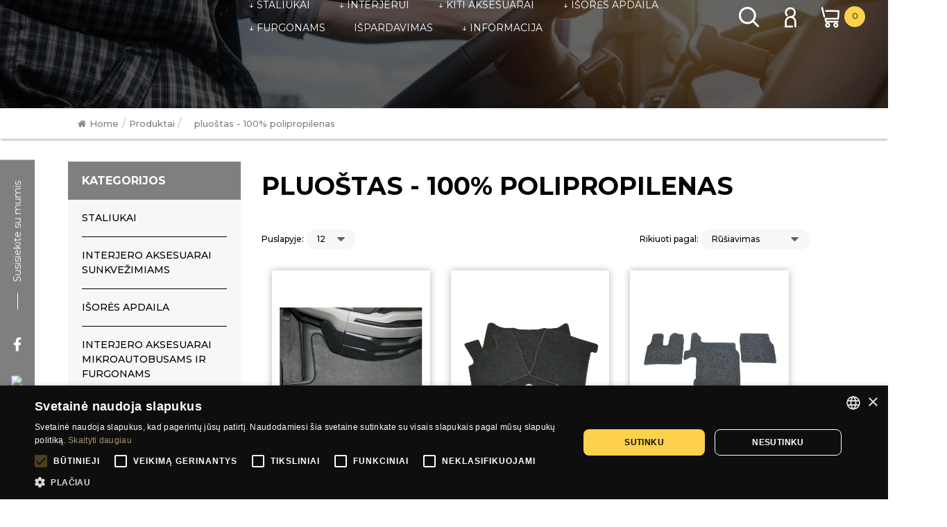

--- FILE ---
content_type: text/html; charset=UTF-8
request_url: https://truckstyling.lt/produkto-sudetis/polipropilenas/
body_size: 27327
content:
<!DOCTYPE html>

<html lang="lt_LT">

    <head>

        <meta charset="utf-8">

        <meta name="viewport" content="width=device-width, initial-scale=1, shrink-to-fit=no, user-scalable=0">

        <title>pluoštas - 100% polipropilenas Archives - Truckstyling.lt</title>

        <meta name='robots' content='index, follow, max-image-preview:large, max-snippet:-1, max-video-preview:-1' />
<link rel="alternate" hreflang="lt" href="https://truckstyling.lt/produkto-sudetis/polipropilenas/" />
<link rel="alternate" hreflang="en" href="https://truckstyling.lt/en/produkto-sudetis/polypropylene-en/" />
<link rel="alternate" hreflang="ru" href="https://truckstyling.lt/ru/produkto-sudetis/polipropilen-ru/" />
<link rel="alternate" hreflang="x-default" href="https://truckstyling.lt/produkto-sudetis/polipropilenas/" />

<!-- Google Tag Manager for WordPress by gtm4wp.com -->
<script data-cfasync="false" data-pagespeed-no-defer>
	var gtm4wp_datalayer_name = "dataLayer";
	var dataLayer = dataLayer || [];
	const gtm4wp_use_sku_instead = 0;
	const gtm4wp_currency = 'EUR';
	const gtm4wp_product_per_impression = 10;
	const gtm4wp_clear_ecommerce = false;
	const gtm4wp_datalayer_max_timeout = 2000;

	const gtm4wp_scrollerscript_debugmode         = false;
	const gtm4wp_scrollerscript_callbacktime      = 100;
	const gtm4wp_scrollerscript_readerlocation    = 150;
	const gtm4wp_scrollerscript_contentelementid  = "content";
	const gtm4wp_scrollerscript_scannertime       = 60;
</script>
<!-- End Google Tag Manager for WordPress by gtm4wp.com -->
	<!-- This site is optimized with the Yoast SEO plugin v23.4 - https://yoast.com/wordpress/plugins/seo/ -->
	<link rel="canonical" href="https://truckstyling.lt/produkto-sudetis/polipropilenas/" />
	<link rel="next" href="https://truckstyling.lt/produkto-sudetis/polipropilenas/page/2/" />
	<meta property="og:locale" content="lt_LT" />
	<meta property="og:type" content="article" />
	<meta property="og:title" content="pluoštas - 100% polipropilenas Archives - Truckstyling.lt" />
	<meta property="og:url" content="https://truckstyling.lt/produkto-sudetis/polipropilenas/" />
	<meta property="og:site_name" content="Truckstyling.lt" />
	<meta name="twitter:card" content="summary_large_image" />
	<script type="application/ld+json" class="yoast-schema-graph">{"@context":"https://schema.org","@graph":[{"@type":"CollectionPage","@id":"https://truckstyling.lt/produkto-sudetis/polipropilenas/","url":"https://truckstyling.lt/produkto-sudetis/polipropilenas/","name":"pluoštas - 100% polipropilenas Archives - Truckstyling.lt","isPartOf":{"@id":"https://truckstyling.lt/#website"},"primaryImageOfPage":{"@id":"https://truckstyling.lt/produkto-sudetis/polipropilenas/#primaryimage"},"image":{"@id":"https://truckstyling.lt/produkto-sudetis/polipropilenas/#primaryimage"},"thumbnailUrl":"https://truckstyling.lt/wp-content/uploads/2020/12/IMG_8676-scaled.jpg","breadcrumb":{"@id":"https://truckstyling.lt/produkto-sudetis/polipropilenas/#breadcrumb"},"inLanguage":"lt-LT"},{"@type":"ImageObject","inLanguage":"lt-LT","@id":"https://truckstyling.lt/produkto-sudetis/polipropilenas/#primaryimage","url":"https://truckstyling.lt/wp-content/uploads/2020/12/IMG_8676-scaled.jpg","contentUrl":"https://truckstyling.lt/wp-content/uploads/2020/12/IMG_8676-scaled.jpg","width":2560,"height":1707},{"@type":"BreadcrumbList","@id":"https://truckstyling.lt/produkto-sudetis/polipropilenas/#breadcrumb","itemListElement":[{"@type":"ListItem","position":1,"name":"Home","item":"https://truckstyling.lt/"},{"@type":"ListItem","position":2,"name":"pluoštas - 100% polipropilenas"}]},{"@type":"WebSite","@id":"https://truckstyling.lt/#website","url":"https://truckstyling.lt/","name":"Truckstyling.lt","description":"Truckstyling.lt","publisher":{"@id":"https://truckstyling.lt/#organization"},"potentialAction":[{"@type":"SearchAction","target":{"@type":"EntryPoint","urlTemplate":"https://truckstyling.lt/?s={search_term_string}"},"query-input":{"@type":"PropertyValueSpecification","valueRequired":true,"valueName":"search_term_string"}}],"inLanguage":"lt-LT"},{"@type":"Organization","@id":"https://truckstyling.lt/#organization","name":"Fitmenta","url":"https://truckstyling.lt/","logo":{"@type":"ImageObject","inLanguage":"lt-LT","@id":"https://truckstyling.lt/#/schema/logo/image/","url":"https://truckstyling.lt/wp-content/uploads/2021/01/fitmenta-logo-white.svg","contentUrl":"https://truckstyling.lt/wp-content/uploads/2021/01/fitmenta-logo-white.svg","width":201,"height":143,"caption":"Fitmenta"},"image":{"@id":"https://truckstyling.lt/#/schema/logo/image/"},"sameAs":["https://www.facebook.com/truckstylinglt"]}]}</script>
	<!-- / Yoast SEO plugin. -->


<link rel='dns-prefetch' href='//a.trstplse.com' />
<link rel='dns-prefetch' href='//capi-automation.s3.us-east-2.amazonaws.com' />
<link rel='dns-prefetch' href='//cdnjs.cloudflare.com' />
<link rel="alternate" type="application/rss+xml" title="Truckstyling.lt &raquo; pluoštas - 100% polipropilenas Produkto sudėtis: srautas" href="https://truckstyling.lt/produkto-sudetis/polipropilenas/feed/" />
<script type="text/javascript">
/* <![CDATA[ */
window._wpemojiSettings = {"baseUrl":"https:\/\/s.w.org\/images\/core\/emoji\/15.0.3\/72x72\/","ext":".png","svgUrl":"https:\/\/s.w.org\/images\/core\/emoji\/15.0.3\/svg\/","svgExt":".svg","source":{"concatemoji":"https:\/\/truckstyling.lt\/wp-includes\/js\/wp-emoji-release.min.js?ver=6.6.4"}};
/*! This file is auto-generated */
!function(i,n){var o,s,e;function c(e){try{var t={supportTests:e,timestamp:(new Date).valueOf()};sessionStorage.setItem(o,JSON.stringify(t))}catch(e){}}function p(e,t,n){e.clearRect(0,0,e.canvas.width,e.canvas.height),e.fillText(t,0,0);var t=new Uint32Array(e.getImageData(0,0,e.canvas.width,e.canvas.height).data),r=(e.clearRect(0,0,e.canvas.width,e.canvas.height),e.fillText(n,0,0),new Uint32Array(e.getImageData(0,0,e.canvas.width,e.canvas.height).data));return t.every(function(e,t){return e===r[t]})}function u(e,t,n){switch(t){case"flag":return n(e,"\ud83c\udff3\ufe0f\u200d\u26a7\ufe0f","\ud83c\udff3\ufe0f\u200b\u26a7\ufe0f")?!1:!n(e,"\ud83c\uddfa\ud83c\uddf3","\ud83c\uddfa\u200b\ud83c\uddf3")&&!n(e,"\ud83c\udff4\udb40\udc67\udb40\udc62\udb40\udc65\udb40\udc6e\udb40\udc67\udb40\udc7f","\ud83c\udff4\u200b\udb40\udc67\u200b\udb40\udc62\u200b\udb40\udc65\u200b\udb40\udc6e\u200b\udb40\udc67\u200b\udb40\udc7f");case"emoji":return!n(e,"\ud83d\udc26\u200d\u2b1b","\ud83d\udc26\u200b\u2b1b")}return!1}function f(e,t,n){var r="undefined"!=typeof WorkerGlobalScope&&self instanceof WorkerGlobalScope?new OffscreenCanvas(300,150):i.createElement("canvas"),a=r.getContext("2d",{willReadFrequently:!0}),o=(a.textBaseline="top",a.font="600 32px Arial",{});return e.forEach(function(e){o[e]=t(a,e,n)}),o}function t(e){var t=i.createElement("script");t.src=e,t.defer=!0,i.head.appendChild(t)}"undefined"!=typeof Promise&&(o="wpEmojiSettingsSupports",s=["flag","emoji"],n.supports={everything:!0,everythingExceptFlag:!0},e=new Promise(function(e){i.addEventListener("DOMContentLoaded",e,{once:!0})}),new Promise(function(t){var n=function(){try{var e=JSON.parse(sessionStorage.getItem(o));if("object"==typeof e&&"number"==typeof e.timestamp&&(new Date).valueOf()<e.timestamp+604800&&"object"==typeof e.supportTests)return e.supportTests}catch(e){}return null}();if(!n){if("undefined"!=typeof Worker&&"undefined"!=typeof OffscreenCanvas&&"undefined"!=typeof URL&&URL.createObjectURL&&"undefined"!=typeof Blob)try{var e="postMessage("+f.toString()+"("+[JSON.stringify(s),u.toString(),p.toString()].join(",")+"));",r=new Blob([e],{type:"text/javascript"}),a=new Worker(URL.createObjectURL(r),{name:"wpTestEmojiSupports"});return void(a.onmessage=function(e){c(n=e.data),a.terminate(),t(n)})}catch(e){}c(n=f(s,u,p))}t(n)}).then(function(e){for(var t in e)n.supports[t]=e[t],n.supports.everything=n.supports.everything&&n.supports[t],"flag"!==t&&(n.supports.everythingExceptFlag=n.supports.everythingExceptFlag&&n.supports[t]);n.supports.everythingExceptFlag=n.supports.everythingExceptFlag&&!n.supports.flag,n.DOMReady=!1,n.readyCallback=function(){n.DOMReady=!0}}).then(function(){return e}).then(function(){var e;n.supports.everything||(n.readyCallback(),(e=n.source||{}).concatemoji?t(e.concatemoji):e.wpemoji&&e.twemoji&&(t(e.twemoji),t(e.wpemoji)))}))}((window,document),window._wpemojiSettings);
/* ]]> */
</script>
<link rel='stylesheet' id='makecommerceblocks-css' href='https://truckstyling.lt/wp-content/plugins/makecommerce/payment/gateway/woocommerce/blocks/css/makecommerceblocks.css?ver=6.6.4' type='text/css' media='all' />

<style id='wp-emoji-styles-inline-css' type='text/css'>

	img.wp-smiley, img.emoji {
		display: inline !important;
		border: none !important;
		box-shadow: none !important;
		height: 1em !important;
		width: 1em !important;
		margin: 0 0.07em !important;
		vertical-align: -0.1em !important;
		background: none !important;
		padding: 0 !important;
	}
</style>
<link rel='stylesheet' id='wp-block-library-css' href='https://truckstyling.lt/wp-includes/css/dist/block-library/style.min.css?ver=6.6.4' type='text/css' media='all' />
<link rel='stylesheet' id='wp-components-css' href='https://truckstyling.lt/wp-includes/css/dist/components/style.min.css?ver=6.6.4' type='text/css' media='all' />
<link rel='stylesheet' id='wp-preferences-css' href='https://truckstyling.lt/wp-includes/css/dist/preferences/style.min.css?ver=6.6.4' type='text/css' media='all' />
<link rel='stylesheet' id='wp-block-editor-css' href='https://truckstyling.lt/wp-includes/css/dist/block-editor/style.min.css?ver=6.6.4' type='text/css' media='all' />
<link rel='stylesheet' id='popup-maker-block-library-style-css' href='https://truckstyling.lt/wp-content/plugins/popup-maker/dist/packages/block-library-style.css?ver=dbea705cfafe089d65f1' type='text/css' media='all' />
<style id='classic-theme-styles-inline-css' type='text/css'>
/*! This file is auto-generated */
.wp-block-button__link{color:#fff;background-color:#32373c;border-radius:9999px;box-shadow:none;text-decoration:none;padding:calc(.667em + 2px) calc(1.333em + 2px);font-size:1.125em}.wp-block-file__button{background:#32373c;color:#fff;text-decoration:none}
</style>
<style id='global-styles-inline-css' type='text/css'>
:root{--wp--preset--aspect-ratio--square: 1;--wp--preset--aspect-ratio--4-3: 4/3;--wp--preset--aspect-ratio--3-4: 3/4;--wp--preset--aspect-ratio--3-2: 3/2;--wp--preset--aspect-ratio--2-3: 2/3;--wp--preset--aspect-ratio--16-9: 16/9;--wp--preset--aspect-ratio--9-16: 9/16;--wp--preset--color--black: #000000;--wp--preset--color--cyan-bluish-gray: #abb8c3;--wp--preset--color--white: #ffffff;--wp--preset--color--pale-pink: #f78da7;--wp--preset--color--vivid-red: #cf2e2e;--wp--preset--color--luminous-vivid-orange: #ff6900;--wp--preset--color--luminous-vivid-amber: #fcb900;--wp--preset--color--light-green-cyan: #7bdcb5;--wp--preset--color--vivid-green-cyan: #00d084;--wp--preset--color--pale-cyan-blue: #8ed1fc;--wp--preset--color--vivid-cyan-blue: #0693e3;--wp--preset--color--vivid-purple: #9b51e0;--wp--preset--gradient--vivid-cyan-blue-to-vivid-purple: linear-gradient(135deg,rgba(6,147,227,1) 0%,rgb(155,81,224) 100%);--wp--preset--gradient--light-green-cyan-to-vivid-green-cyan: linear-gradient(135deg,rgb(122,220,180) 0%,rgb(0,208,130) 100%);--wp--preset--gradient--luminous-vivid-amber-to-luminous-vivid-orange: linear-gradient(135deg,rgba(252,185,0,1) 0%,rgba(255,105,0,1) 100%);--wp--preset--gradient--luminous-vivid-orange-to-vivid-red: linear-gradient(135deg,rgba(255,105,0,1) 0%,rgb(207,46,46) 100%);--wp--preset--gradient--very-light-gray-to-cyan-bluish-gray: linear-gradient(135deg,rgb(238,238,238) 0%,rgb(169,184,195) 100%);--wp--preset--gradient--cool-to-warm-spectrum: linear-gradient(135deg,rgb(74,234,220) 0%,rgb(151,120,209) 20%,rgb(207,42,186) 40%,rgb(238,44,130) 60%,rgb(251,105,98) 80%,rgb(254,248,76) 100%);--wp--preset--gradient--blush-light-purple: linear-gradient(135deg,rgb(255,206,236) 0%,rgb(152,150,240) 100%);--wp--preset--gradient--blush-bordeaux: linear-gradient(135deg,rgb(254,205,165) 0%,rgb(254,45,45) 50%,rgb(107,0,62) 100%);--wp--preset--gradient--luminous-dusk: linear-gradient(135deg,rgb(255,203,112) 0%,rgb(199,81,192) 50%,rgb(65,88,208) 100%);--wp--preset--gradient--pale-ocean: linear-gradient(135deg,rgb(255,245,203) 0%,rgb(182,227,212) 50%,rgb(51,167,181) 100%);--wp--preset--gradient--electric-grass: linear-gradient(135deg,rgb(202,248,128) 0%,rgb(113,206,126) 100%);--wp--preset--gradient--midnight: linear-gradient(135deg,rgb(2,3,129) 0%,rgb(40,116,252) 100%);--wp--preset--font-size--small: 13px;--wp--preset--font-size--medium: 20px;--wp--preset--font-size--large: 36px;--wp--preset--font-size--x-large: 42px;--wp--preset--font-family--inter: "Inter", sans-serif;--wp--preset--font-family--cardo: Cardo;--wp--preset--spacing--20: 0.44rem;--wp--preset--spacing--30: 0.67rem;--wp--preset--spacing--40: 1rem;--wp--preset--spacing--50: 1.5rem;--wp--preset--spacing--60: 2.25rem;--wp--preset--spacing--70: 3.38rem;--wp--preset--spacing--80: 5.06rem;--wp--preset--shadow--natural: 6px 6px 9px rgba(0, 0, 0, 0.2);--wp--preset--shadow--deep: 12px 12px 50px rgba(0, 0, 0, 0.4);--wp--preset--shadow--sharp: 6px 6px 0px rgba(0, 0, 0, 0.2);--wp--preset--shadow--outlined: 6px 6px 0px -3px rgba(255, 255, 255, 1), 6px 6px rgba(0, 0, 0, 1);--wp--preset--shadow--crisp: 6px 6px 0px rgba(0, 0, 0, 1);}:where(.is-layout-flex){gap: 0.5em;}:where(.is-layout-grid){gap: 0.5em;}body .is-layout-flex{display: flex;}.is-layout-flex{flex-wrap: wrap;align-items: center;}.is-layout-flex > :is(*, div){margin: 0;}body .is-layout-grid{display: grid;}.is-layout-grid > :is(*, div){margin: 0;}:where(.wp-block-columns.is-layout-flex){gap: 2em;}:where(.wp-block-columns.is-layout-grid){gap: 2em;}:where(.wp-block-post-template.is-layout-flex){gap: 1.25em;}:where(.wp-block-post-template.is-layout-grid){gap: 1.25em;}.has-black-color{color: var(--wp--preset--color--black) !important;}.has-cyan-bluish-gray-color{color: var(--wp--preset--color--cyan-bluish-gray) !important;}.has-white-color{color: var(--wp--preset--color--white) !important;}.has-pale-pink-color{color: var(--wp--preset--color--pale-pink) !important;}.has-vivid-red-color{color: var(--wp--preset--color--vivid-red) !important;}.has-luminous-vivid-orange-color{color: var(--wp--preset--color--luminous-vivid-orange) !important;}.has-luminous-vivid-amber-color{color: var(--wp--preset--color--luminous-vivid-amber) !important;}.has-light-green-cyan-color{color: var(--wp--preset--color--light-green-cyan) !important;}.has-vivid-green-cyan-color{color: var(--wp--preset--color--vivid-green-cyan) !important;}.has-pale-cyan-blue-color{color: var(--wp--preset--color--pale-cyan-blue) !important;}.has-vivid-cyan-blue-color{color: var(--wp--preset--color--vivid-cyan-blue) !important;}.has-vivid-purple-color{color: var(--wp--preset--color--vivid-purple) !important;}.has-black-background-color{background-color: var(--wp--preset--color--black) !important;}.has-cyan-bluish-gray-background-color{background-color: var(--wp--preset--color--cyan-bluish-gray) !important;}.has-white-background-color{background-color: var(--wp--preset--color--white) !important;}.has-pale-pink-background-color{background-color: var(--wp--preset--color--pale-pink) !important;}.has-vivid-red-background-color{background-color: var(--wp--preset--color--vivid-red) !important;}.has-luminous-vivid-orange-background-color{background-color: var(--wp--preset--color--luminous-vivid-orange) !important;}.has-luminous-vivid-amber-background-color{background-color: var(--wp--preset--color--luminous-vivid-amber) !important;}.has-light-green-cyan-background-color{background-color: var(--wp--preset--color--light-green-cyan) !important;}.has-vivid-green-cyan-background-color{background-color: var(--wp--preset--color--vivid-green-cyan) !important;}.has-pale-cyan-blue-background-color{background-color: var(--wp--preset--color--pale-cyan-blue) !important;}.has-vivid-cyan-blue-background-color{background-color: var(--wp--preset--color--vivid-cyan-blue) !important;}.has-vivid-purple-background-color{background-color: var(--wp--preset--color--vivid-purple) !important;}.has-black-border-color{border-color: var(--wp--preset--color--black) !important;}.has-cyan-bluish-gray-border-color{border-color: var(--wp--preset--color--cyan-bluish-gray) !important;}.has-white-border-color{border-color: var(--wp--preset--color--white) !important;}.has-pale-pink-border-color{border-color: var(--wp--preset--color--pale-pink) !important;}.has-vivid-red-border-color{border-color: var(--wp--preset--color--vivid-red) !important;}.has-luminous-vivid-orange-border-color{border-color: var(--wp--preset--color--luminous-vivid-orange) !important;}.has-luminous-vivid-amber-border-color{border-color: var(--wp--preset--color--luminous-vivid-amber) !important;}.has-light-green-cyan-border-color{border-color: var(--wp--preset--color--light-green-cyan) !important;}.has-vivid-green-cyan-border-color{border-color: var(--wp--preset--color--vivid-green-cyan) !important;}.has-pale-cyan-blue-border-color{border-color: var(--wp--preset--color--pale-cyan-blue) !important;}.has-vivid-cyan-blue-border-color{border-color: var(--wp--preset--color--vivid-cyan-blue) !important;}.has-vivid-purple-border-color{border-color: var(--wp--preset--color--vivid-purple) !important;}.has-vivid-cyan-blue-to-vivid-purple-gradient-background{background: var(--wp--preset--gradient--vivid-cyan-blue-to-vivid-purple) !important;}.has-light-green-cyan-to-vivid-green-cyan-gradient-background{background: var(--wp--preset--gradient--light-green-cyan-to-vivid-green-cyan) !important;}.has-luminous-vivid-amber-to-luminous-vivid-orange-gradient-background{background: var(--wp--preset--gradient--luminous-vivid-amber-to-luminous-vivid-orange) !important;}.has-luminous-vivid-orange-to-vivid-red-gradient-background{background: var(--wp--preset--gradient--luminous-vivid-orange-to-vivid-red) !important;}.has-very-light-gray-to-cyan-bluish-gray-gradient-background{background: var(--wp--preset--gradient--very-light-gray-to-cyan-bluish-gray) !important;}.has-cool-to-warm-spectrum-gradient-background{background: var(--wp--preset--gradient--cool-to-warm-spectrum) !important;}.has-blush-light-purple-gradient-background{background: var(--wp--preset--gradient--blush-light-purple) !important;}.has-blush-bordeaux-gradient-background{background: var(--wp--preset--gradient--blush-bordeaux) !important;}.has-luminous-dusk-gradient-background{background: var(--wp--preset--gradient--luminous-dusk) !important;}.has-pale-ocean-gradient-background{background: var(--wp--preset--gradient--pale-ocean) !important;}.has-electric-grass-gradient-background{background: var(--wp--preset--gradient--electric-grass) !important;}.has-midnight-gradient-background{background: var(--wp--preset--gradient--midnight) !important;}.has-small-font-size{font-size: var(--wp--preset--font-size--small) !important;}.has-medium-font-size{font-size: var(--wp--preset--font-size--medium) !important;}.has-large-font-size{font-size: var(--wp--preset--font-size--large) !important;}.has-x-large-font-size{font-size: var(--wp--preset--font-size--x-large) !important;}
:where(.wp-block-post-template.is-layout-flex){gap: 1.25em;}:where(.wp-block-post-template.is-layout-grid){gap: 1.25em;}
:where(.wp-block-columns.is-layout-flex){gap: 2em;}:where(.wp-block-columns.is-layout-grid){gap: 2em;}
:root :where(.wp-block-pullquote){font-size: 1.5em;line-height: 1.6;}
</style>
<link rel='stylesheet' id='contact-form-7-css' href='https://truckstyling.lt/wp-content/plugins/contact-form-7/includes/css/styles.css?ver=5.9.8' type='text/css' media='all' />
<link rel='stylesheet' id='flexy-breadcrumb-css' href='https://truckstyling.lt/wp-content/plugins/flexy-breadcrumb/public/css/flexy-breadcrumb-public.css?ver=1.2.1' type='text/css' media='all' />
<link rel='stylesheet' id='flexy-breadcrumb-font-awesome-css' href='https://truckstyling.lt/wp-content/plugins/flexy-breadcrumb/public/css/font-awesome.min.css?ver=4.7.0' type='text/css' media='all' />
<link rel='stylesheet' id='woof-css' href='https://truckstyling.lt/wp-content/plugins/woocommerce-products-filter/css/front.css?ver=2.2.4' type='text/css' media='all' />
<link rel='stylesheet' id='chosen-drop-down-css' href='https://truckstyling.lt/wp-content/plugins/woocommerce-products-filter/js/chosen/chosen.min.css?ver=2.2.4' type='text/css' media='all' />
<link rel='stylesheet' id='woocommerce-layout-css' href='https://truckstyling.lt/wp-content/plugins/woocommerce/assets/css/woocommerce-layout.css?ver=9.3.5' type='text/css' media='all' />
<link rel='stylesheet' id='woocommerce-smallscreen-css' href='https://truckstyling.lt/wp-content/plugins/woocommerce/assets/css/woocommerce-smallscreen.css?ver=9.3.5' type='text/css' media='only screen and (max-width: 768px)' />
<link rel='stylesheet' id='woocommerce-general-css' href='https://truckstyling.lt/wp-content/plugins/woocommerce/assets/css/woocommerce.css?ver=9.3.5' type='text/css' media='all' />
<style id='woocommerce-inline-inline-css' type='text/css'>
.woocommerce form .form-row .required { visibility: visible; }
</style>
<link rel='stylesheet' id='wphf-style-css' href='https://truckstyling.lt/wp-content/plugins/wp-hooks-finder/assets/css/style.css?ver=6.6.4' type='text/css' media='all' />
<link rel='stylesheet' id='select2css-css' href='//cdnjs.cloudflare.com/ajax/libs/select2/4.0.7/css/select2.css?ver=1.0' type='text/css' media='all' />
<link rel='stylesheet' id='swatches-and-photos-css' href='https://truckstyling.lt/wp-content/plugins/woocommerce-variation-swatches-and-photos/assets/css/swatches-and-photos.css?ver=3.0.6' type='text/css' media='all' />
<link rel='stylesheet' id='bootstrap_min-css' href='https://truckstyling.lt/wp-content/themes/ftmp/assets/css/bootstrap.min.css?ver=1.1' type='text/css' media='all' />
<link rel='stylesheet' id='bootstrap_min_select-css' href='https://truckstyling.lt/wp-content/themes/ftmp/assets/css/bootstrap-select.css?ver=1.1' type='text/css' media='all' />
<link rel='stylesheet' id='fancybox_min-css' href='https://truckstyling.lt/wp-content/themes/ftmp/assets/css/jquery.fancybox.min.css?ver=1.1' type='text/css' media='all' />
<link rel='stylesheet' id='owl_carousel-css' href='https://truckstyling.lt/wp-content/themes/ftmp/assets/owl-carousel/assets/owl.carousel.min.css?ver=1.1' type='text/css' media='all' />
<link rel='stylesheet' id='owl_carousel_default-css' href='https://truckstyling.lt/wp-content/themes/ftmp/assets/owl-carousel/assets/owl.theme.default.min.css?ver=1.1' type='text/css' media='all' />
<link rel='stylesheet' id='aos-css' href='https://truckstyling.lt/wp-content/themes/ftmp/assets/css/aos.css?ver=1.1' type='text/css' media='all' />
<link rel='stylesheet' id='swiper-css' href='https://truckstyling.lt/wp-content/themes/ftmp/assets/css/swiper-bundle.min.css?ver=1.1' type='text/css' media='all' />
<link rel='stylesheet' id='slick-css' href='https://truckstyling.lt/wp-content/themes/ftmp/assets/slick/slick.css?ver=1.1' type='text/css' media='all' />
<link rel='stylesheet' id='slick_theme-css' href='https://truckstyling.lt/wp-content/themes/ftmp/assets/slick/slick-theme.css?ver=1.1' type='text/css' media='all' />
<link rel='stylesheet' id='main_css-css' href='https://truckstyling.lt/wp-content/themes/ftmp/style.css?ver=1.1' type='text/css' media='all' />
<script type="text/javascript" src="https://truckstyling.lt/wp-includes/js/jquery/jquery.min.js?ver=3.7.1" id="jquery-core-js"></script>
<script type="text/javascript" src="https://truckstyling.lt/wp-includes/js/jquery/jquery-migrate.min.js?ver=3.4.1" id="jquery-migrate-js"></script>
<script type="text/javascript" id="MC_BLOCKS_SWITCHER-js-before">
/* <![CDATA[ */
const MC_BLOCKS_SWITCHER = {"country":"LT"}
/* ]]> */
</script>
<script type="text/javascript" src="https://truckstyling.lt/wp-content/plugins/makecommerce/payment/gateway/woocommerce/blocks/js/mc_blocks_payment_switcher.js?ver=1726646630" id="MC_BLOCKS_SWITCHER-js"></script>
<script type="text/javascript" id="wpml-cookie-js-extra">
/* <![CDATA[ */
var wpml_cookies = {"wp-wpml_current_language":{"value":"lt","expires":1,"path":"\/"}};
var wpml_cookies = {"wp-wpml_current_language":{"value":"lt","expires":1,"path":"\/"}};
/* ]]> */
</script>
<script type="text/javascript" src="https://truckstyling.lt/wp-content/plugins/sitepress-multilingual-cms/res/js/cookies/language-cookie.js?ver=486900" id="wpml-cookie-js" defer="defer" data-wp-strategy="defer"></script>
<script type="text/javascript" id="MC_PARCELMACHINE_SEARCHABLE_JS-js-before">
/* <![CDATA[ */
const MC_PARCELMACHINE_SEARCHABLE_JS = [{"placeholder":"-- pasirinkite pa\u0161tomat\u0105 --"}]
/* ]]> */
</script>
<script type="text/javascript" src="https://truckstyling.lt/wp-content/plugins/makecommerce/shipping/js/parcelmachine_searchable.js?ver=1726646630" id="MC_PARCELMACHINE_SEARCHABLE_JS-js"></script>
<script type="text/javascript" src="https://truckstyling.lt/wp-content/plugins/makecommerce/shipping/js/parcelmachine.js?ver=1730806278" id="MC_PARCELMACHINE_JS-js"></script>
<script type="text/javascript" src="https://truckstyling.lt/wp-content/plugins/woocommerce/assets/js/jquery-blockui/jquery.blockUI.min.js?ver=2.7.0-wc.9.3.5" id="jquery-blockui-js" defer="defer" data-wp-strategy="defer"></script>
<script type="text/javascript" id="wc-add-to-cart-js-extra">
/* <![CDATA[ */
var wc_add_to_cart_params = {"ajax_url":"\/wp-admin\/admin-ajax.php","wc_ajax_url":"\/?wc-ajax=%%endpoint%%","i18n_view_cart":"Krep\u0161elis","cart_url":"https:\/\/truckstyling.lt\/krepselis\/","is_cart":"","cart_redirect_after_add":"no"};
/* ]]> */
</script>
<script type="text/javascript" src="https://truckstyling.lt/wp-content/plugins/woocommerce/assets/js/frontend/add-to-cart.min.js?ver=9.3.5" id="wc-add-to-cart-js" defer="defer" data-wp-strategy="defer"></script>
<script type="text/javascript" src="https://truckstyling.lt/wp-content/plugins/woocommerce/assets/js/js-cookie/js.cookie.min.js?ver=2.1.4-wc.9.3.5" id="js-cookie-js" defer="defer" data-wp-strategy="defer"></script>
<script type="text/javascript" id="woocommerce-js-extra">
/* <![CDATA[ */
var woocommerce_params = {"ajax_url":"\/wp-admin\/admin-ajax.php","wc_ajax_url":"\/?wc-ajax=%%endpoint%%"};
/* ]]> */
</script>
<script type="text/javascript" src="https://truckstyling.lt/wp-content/plugins/woocommerce/assets/js/frontend/woocommerce.min.js?ver=9.3.5" id="woocommerce-js" defer="defer" data-wp-strategy="defer"></script>
<script type="text/javascript" src="https://truckstyling.lt/wp-content/plugins/duracelltomi-google-tag-manager/dist/js/analytics-talk-content-tracking.js?ver=1.22.3" id="gtm4wp-scroll-tracking-js"></script>
<script type="text/javascript" id="wc-settings-dep-in-header-js-after">
/* <![CDATA[ */
console.warn( "Scripts that have a dependency on [wc-settings] must be loaded in the footer, mc-blocks-payments was registered to load in the header, but has been switched to load in the footer instead. See https://github.com/woocommerce/woocommerce-gutenberg-products-block/pull/5059" );
console.warn( "Scripts that have a dependency on [wc-settings] must be loaded in the footer, mc-blocks-parcelmachines was registered to load in the header, but has been switched to load in the footer instead. See https://github.com/woocommerce/woocommerce-gutenberg-products-block/pull/5059" );
/* ]]> */
</script>
<link rel="https://api.w.org/" href="https://truckstyling.lt/wp-json/" /><link rel="EditURI" type="application/rsd+xml" title="RSD" href="https://truckstyling.lt/xmlrpc.php?rsd" />
<meta name="generator" content="WordPress 6.6.4" />
<meta name="generator" content="WooCommerce 9.3.5" />
<meta name="generator" content="WPML ver:4.8.6 stt:1,32,45;" />

            <style type="text/css">              
                
                /* Background color */
                .fbc-page .fbc-wrap .fbc-items {
                    background-color: #edeff0;
                }
                /* Items font size */
                .fbc-page .fbc-wrap .fbc-items li {
                    font-size: 16px;
                }
                
                /* Items' link color */
                .fbc-page .fbc-wrap .fbc-items li a {
                    color: #337ab7;                    
                }
                
                /* Seprator color */
                .fbc-page .fbc-wrap .fbc-items li .fbc-separator {
                    color: #cccccc;
                }
                
                /* Active item & end-text color */
                .fbc-page .fbc-wrap .fbc-items li.active span,
                .fbc-page .fbc-wrap .fbc-items li .fbc-end-text {
                    color: #27272a;
                    font-size: 16px;
                }
            </style>

            
<!-- Google Tag Manager for WordPress by gtm4wp.com -->
<!-- GTM Container placement set to automatic -->
<script data-cfasync="false" data-pagespeed-no-defer type="text/javascript">
	var dataLayer_content = {"pagePostType":"product","pagePostType2":"tax-product","pageCategory":[],"osName":"","osVersion":"","deviceType":"bot","deviceManufacturer":"","deviceModel":"","customerTotalOrders":0,"customerTotalOrderValue":0,"customerFirstName":"","customerLastName":"","customerBillingFirstName":"","customerBillingLastName":"","customerBillingCompany":"","customerBillingAddress1":"","customerBillingAddress2":"","customerBillingCity":"","customerBillingState":"","customerBillingPostcode":"","customerBillingCountry":"","customerBillingEmail":"","customerBillingEmailHash":"","customerBillingPhone":"","customerShippingFirstName":"","customerShippingLastName":"","customerShippingCompany":"","customerShippingAddress1":"","customerShippingAddress2":"","customerShippingCity":"","customerShippingState":"","customerShippingPostcode":"","customerShippingCountry":"","cartContent":{"totals":{"applied_coupons":[],"discount_total":0,"subtotal":0,"total":0},"items":[]}};
	dataLayer.push( dataLayer_content );
</script>
<script data-cfasync="false" data-pagespeed-no-defer type="text/javascript">
(function(w,d,s,l,i){w[l]=w[l]||[];w[l].push({'gtm.start':
new Date().getTime(),event:'gtm.js'});var f=d.getElementsByTagName(s)[0],
j=d.createElement(s),dl=l!='dataLayer'?'&l='+l:'';j.async=true;j.src=
'//www.googletagmanager.com/gtm.js?id='+i+dl;f.parentNode.insertBefore(j,f);
})(window,document,'script','dataLayer','GTM-K4BWPWK');
</script>
<!-- End Google Tag Manager for WordPress by gtm4wp.com -->	<noscript><style>.woocommerce-product-gallery{ opacity: 1 !important; }</style></noscript>
				<script  type="text/javascript">
				!function(f,b,e,v,n,t,s){if(f.fbq)return;n=f.fbq=function(){n.callMethod?
					n.callMethod.apply(n,arguments):n.queue.push(arguments)};if(!f._fbq)f._fbq=n;
					n.push=n;n.loaded=!0;n.version='2.0';n.queue=[];t=b.createElement(e);t.async=!0;
					t.src=v;s=b.getElementsByTagName(e)[0];s.parentNode.insertBefore(t,s)}(window,
					document,'script','https://connect.facebook.net/en_US/fbevents.js');
			</script>
			<!-- WooCommerce Facebook Integration Begin -->
			<script  type="text/javascript">

				fbq('init', '1647203182336449', {}, {
    "agent": "woocommerce_0-9.3.5-3.5.15"
});

				document.addEventListener( 'DOMContentLoaded', function() {
					// Insert placeholder for events injected when a product is added to the cart through AJAX.
					document.body.insertAdjacentHTML( 'beforeend', '<div class=\"wc-facebook-pixel-event-placeholder\"></div>' );
				}, false );

			</script>
			<!-- WooCommerce Facebook Integration End -->
			<style id='wp-fonts-local' type='text/css'>
@font-face{font-family:Inter;font-style:normal;font-weight:300 900;font-display:fallback;src:url('https://truckstyling.lt/wp-content/plugins/woocommerce/assets/fonts/Inter-VariableFont_slnt,wght.woff2') format('woff2');font-stretch:normal;}
@font-face{font-family:Cardo;font-style:normal;font-weight:400;font-display:fallback;src:url('https://truckstyling.lt/wp-content/plugins/woocommerce/assets/fonts/cardo_normal_400.woff2') format('woff2');}
</style>
<link rel="icon" href="https://truckstyling.lt/wp-content/uploads/2023/12/fitmenta-fav-icon-32x32.jpg" sizes="32x32" />
<link rel="icon" href="https://truckstyling.lt/wp-content/uploads/2023/12/fitmenta-fav-icon-300x300.jpg" sizes="192x192" />
<link rel="apple-touch-icon" href="https://truckstyling.lt/wp-content/uploads/2023/12/fitmenta-fav-icon-300x300.jpg" />
<meta name="msapplication-TileImage" content="https://truckstyling.lt/wp-content/uploads/2023/12/fitmenta-fav-icon-300x300.jpg" />
        <script type="text/javascript">
            var woof_is_permalink =1;

            var woof_shop_page = "";
        
            var woof_really_curr_tax = {};
            var woof_current_page_link = location.protocol + '//' + location.host + location.pathname;
            //***lets remove pagination from woof_current_page_link
            woof_current_page_link = woof_current_page_link.replace(/\page\/[0-9]+/, "");
                    var woof_link = 'https://truckstyling.lt/wp-content/plugins/woocommerce-products-filter/';

                                woof_really_curr_tax = {term_id:356, taxonomy: "pa_produkto-sudetis"};
                            </script>

        
    </head>

    <body class="archive tax-pa_produkto-sudetis term-polipropilenas term-356 theme-ftmp woocommerce woocommerce-page woocommerce-no-js">
        
        <div class="icon-bar">
            <p >Susisiekite su mumis</p>
            <div class="social-line"></div>

                        <a href="https://www.facebook.com/truckstylinglt/" target="_blank">
				<img alt="facebook" src="https://truckstyling.lt/wp-content/themes/ftmp/assets/img/facebook-white.svg">
			</a>
            
            
            
            			<a href="https://www.youtube.com/channel/UCeOrzCr7bga2CepytAwrLlA" target="_blank">
				<img alt="youtube" src="https://truckstyling.lt/wp-content/themes/ftmp/assets/img/youtube-white.svg">
            </a>
            
        </div>

        <header id="main-header" class="header-page">
            
            <nav class="navbar">

                <div class="container-fluid d-block">
                   
                    <div class="row">

                        <div class="col-xl-3 col-lg-2 col-3 d-flex align-items-center pl-0">

                            <div class="navbar-brand-holder" data-aos="fade-right" data-aos-delay="100">

                                <a class="navbar-brand" href="https://truckstyling.lt/">

                                    <img alt="Fitmenta" title="Fitmenta" src="https://truckstyling.lt/wp-content/themes/ftmp/assets/img/fitmenta-logo-white.svg" alt="">

                                </a>   

                            </div>                   

                        </div>  


                        <div class="col-xl-9 col-lg-10 col-9 d-flex align-items-center align-items-lg-start justify-content-end">

                            <div class="header-contacts" data-aos="fade-left" data-aos-delay="400"> 
                                <span class="header-phone"><a href="tel:+370 698 44947">
                                    <i class="fa fa-phone" aria-hidden="true"></i> +370 698 44947                                </a></span>
                                <span class="header-mail"><a href="mailto:info@fitmenta.lt">
                                <i class="fa fa-envelope" aria-hidden="true"></i> info@fitmenta.lt                                </a></span>

                                <span class="header-lang"><span class="current">lt</span><span><a href="https://truckstyling.lt/en/produkto-sudetis/polypropylene-en/">en</a></span><span><a href="https://truckstyling.lt/ru/produkto-sudetis/polipropilen-ru/">ru</a></span></span>                            </div>

                            <div class="nav-holder d-lg-flex align-items-center" data-aos="fade-down" data-aos-delay="400">
                                <li class="languages show-only-mob">
                                        <span class="header-lang"><span class="current">lt</span><span><a href="https://truckstyling.lt/en/produkto-sudetis/polypropylene-en/">en</a></span><span><a href="https://truckstyling.lt/ru/produkto-sudetis/polipropilen-ru/">ru</a></span></span>                                    </li>
                            <ul id="menu-top-navigacija" class="navbar-nav nav flex-row menu-top"><li id="menu-item-1713" class="menu-item menu-item-type-taxonomy menu-item-object-product_cat menu-item-has-children menu-item-1713 nav-item"><a href="https://truckstyling.lt/produkto-kategorija/interjero-aksesuarai-sunkvezimiams/staliukai/" class="nav-link">↓ Staliukai</a>
<ul class="sub-menu">
	<li id="menu-item-1714" class="menu-item menu-item-type-taxonomy menu-item-object-product_cat menu-item-1714 nav-item"><a href="https://truckstyling.lt/produkto-kategorija/interjero-aksesuarai-sunkvezimiams/staliukai/daf-sunkvezimiu-staliukai/" class="nav-link">• DAF</a></li>
	<li id="menu-item-2578" class="menu-item menu-item-type-taxonomy menu-item-object-product_cat menu-item-2578 nav-item"><a href="https://truckstyling.lt/produkto-kategorija/interjero-aksesuarai-sunkvezimiams/staliukai/man-sunkvezimiu-staliukai/" class="nav-link">• MAN</a></li>
	<li id="menu-item-1720" class="menu-item menu-item-type-taxonomy menu-item-object-product_cat menu-item-1720 nav-item"><a href="https://truckstyling.lt/produkto-kategorija/interjero-aksesuarai-sunkvezimiams/staliukai/volvo-sunkvezimiu-staliukai/" class="nav-link">• Volvo</a></li>
	<li id="menu-item-1719" class="menu-item menu-item-type-taxonomy menu-item-object-product_cat menu-item-1719 nav-item"><a href="https://truckstyling.lt/produkto-kategorija/interjero-aksesuarai-sunkvezimiams/staliukai/scania-sunkvezimio-staliukai/" class="nav-link">• Scania</a></li>
	<li id="menu-item-1717" class="menu-item menu-item-type-taxonomy menu-item-object-product_cat menu-item-1717 nav-item"><a href="https://truckstyling.lt/produkto-kategorija/interjero-aksesuarai-sunkvezimiams/staliukai/mercedes-benz-sunkvezimio-staliukai/" class="nav-link">• Mercedes</a></li>
	<li id="menu-item-1716" class="menu-item menu-item-type-taxonomy menu-item-object-product_cat menu-item-1716 nav-item"><a href="https://truckstyling.lt/produkto-kategorija/interjero-aksesuarai-sunkvezimiams/staliukai/iveco-sunkvezimiu-staliukai/" class="nav-link">• Iveco</a></li>
	<li id="menu-item-1715" class="menu-item menu-item-type-taxonomy menu-item-object-product_cat menu-item-1715 nav-item"><a href="https://truckstyling.lt/produkto-kategorija/interjero-aksesuarai-sunkvezimiams/staliukai/ford-sunkvezimiu-staliukai/" class="nav-link">• Ford</a></li>
	<li id="menu-item-1718" class="menu-item menu-item-type-taxonomy menu-item-object-product_cat menu-item-1718 nav-item"><a href="https://truckstyling.lt/produkto-kategorija/interjero-aksesuarai-sunkvezimiams/staliukai/renault-sunkvezimiu-staliukai/" class="nav-link">• Renault</a></li>
</ul>
</li>
<li id="menu-item-11472" class="menu-item menu-item-type-taxonomy menu-item-object-product_cat menu-item-has-children menu-item-11472 nav-item"><a href="https://truckstyling.lt/produkto-kategorija/interjero-aksesuarai-sunkvezimiams/" class="nav-link">↓ Interjerui</a>
<ul class="sub-menu">
	<li id="menu-item-1702" class="menu-item menu-item-type-taxonomy menu-item-object-product_cat menu-item-1702 nav-item"><a href="https://truckstyling.lt/produkto-kategorija/interjero-aksesuarai-sunkvezimiams/sedyniu-uzvalkalai/" class="nav-link">• Sėdynių Užvalkalai</a></li>
	<li id="menu-item-1703" class="menu-item menu-item-type-taxonomy menu-item-object-product_cat menu-item-has-children menu-item-1703 nav-item"><a href="https://truckstyling.lt/produkto-kategorija/interjero-aksesuarai-sunkvezimiams/sunkvezimiu-kilimeliai/" class="nav-link">↓ Sunkvežimių Kilimėliai</a>
	<ul class="sub-menu">
		<li id="menu-item-2997" class="menu-item menu-item-type-taxonomy menu-item-object-product_cat menu-item-2997 nav-item"><a href="https://truckstyling.lt/produkto-kategorija/interjero-aksesuarai-sunkvezimiams/sunkvezimiu-kilimeliai/daf-2/" class="nav-link">DAF</a></li>
		<li id="menu-item-3003" class="menu-item menu-item-type-taxonomy menu-item-object-product_cat menu-item-3003 nav-item"><a href="https://truckstyling.lt/produkto-kategorija/interjero-aksesuarai-sunkvezimiams/sunkvezimiu-kilimeliai/sunkvezimiu-kilimeliai-scania/" class="nav-link">Scania</a></li>
		<li id="menu-item-3000" class="menu-item menu-item-type-taxonomy menu-item-object-product_cat menu-item-3000 nav-item"><a href="https://truckstyling.lt/produkto-kategorija/interjero-aksesuarai-sunkvezimiams/sunkvezimiu-kilimeliai/sunkvezimiu-kilimeliai-man/" class="nav-link">MAN</a></li>
		<li id="menu-item-3001" class="menu-item menu-item-type-taxonomy menu-item-object-product_cat menu-item-3001 nav-item"><a href="https://truckstyling.lt/produkto-kategorija/interjero-aksesuarai-sunkvezimiams/sunkvezimiu-kilimeliai/sunkvezimiu-kilimeliai-mercedes/" class="nav-link">Mercedes</a></li>
		<li id="menu-item-3004" class="menu-item menu-item-type-taxonomy menu-item-object-product_cat menu-item-3004 nav-item"><a href="https://truckstyling.lt/produkto-kategorija/interjero-aksesuarai-sunkvezimiams/sunkvezimiu-kilimeliai/sunkvezimiu-kilimeliai-volvo/" class="nav-link">Volvo</a></li>
		<li id="menu-item-8514" class="menu-item menu-item-type-taxonomy menu-item-object-product_cat menu-item-8514 nav-item"><a href="https://truckstyling.lt/produkto-kategorija/interjero-aksesuarai-sunkvezimiams/sunkvezimiu-kilimeliai/ford/" class="nav-link">FORD</a></li>
		<li id="menu-item-2999" class="menu-item menu-item-type-taxonomy menu-item-object-product_cat menu-item-2999 nav-item"><a href="https://truckstyling.lt/produkto-kategorija/interjero-aksesuarai-sunkvezimiams/sunkvezimiu-kilimeliai/sunkvezimiu-kilimeliai-iveco/" class="nav-link">IVECO</a></li>
		<li id="menu-item-3002" class="menu-item menu-item-type-taxonomy menu-item-object-product_cat menu-item-3002 nav-item"><a href="https://truckstyling.lt/produkto-kategorija/interjero-aksesuarai-sunkvezimiams/sunkvezimiu-kilimeliai/sunkvezimiu-kilimeliai-renault/" class="nav-link">Renault</a></li>
	</ul>
</li>
	<li id="menu-item-1705" class="menu-item menu-item-type-taxonomy menu-item-object-product_cat menu-item-1705 nav-item"><a href="https://truckstyling.lt/produkto-kategorija/interjero-aksesuarai-sunkvezimiams/uzuolaidos/" class="nav-link">• Užuolaidos</a></li>
	<li id="menu-item-1698" class="menu-item menu-item-type-taxonomy menu-item-object-product_cat menu-item-1698 nav-item"><a href="https://truckstyling.lt/produkto-kategorija/interjero-aksesuarai-sunkvezimiams/lovu-uztiesalai/" class="nav-link">• Lovų Užtiesalai</a></li>
</ul>
</li>
<li id="menu-item-1696" class="menu-item menu-item-type-taxonomy menu-item-object-product_cat menu-item-has-children menu-item-1696 nav-item"><a href="https://truckstyling.lt/produkto-kategorija/interjero-aksesuarai-sunkvezimiams/kiti-aksesuarai/" class="nav-link">↓ Kiti Aksesuarai</a>
<ul class="sub-menu">
	<li id="menu-item-14824" class="menu-item menu-item-type-taxonomy menu-item-object-product_cat menu-item-14824 nav-item"><a href="https://truckstyling.lt/produkto-kategorija/vairams/" class="nav-link">• Vairo užvalkalai/rankenos</a></li>
	<li id="menu-item-7970" class="menu-item menu-item-type-taxonomy menu-item-object-product_cat menu-item-7970 nav-item"><a href="https://truckstyling.lt/produkto-kategorija/interjero-aksesuarai-sunkvezimiams/kiti-aksesuarai/kavos-aparatai/" class="nav-link">• Elektronika</a></li>
	<li id="menu-item-16619" class="menu-item menu-item-type-taxonomy menu-item-object-product_cat menu-item-16619 nav-item"><a href="https://truckstyling.lt/produkto-kategorija/xado-priedai/" class="nav-link">• XADO priedai</a></li>
</ul>
</li>
<li id="menu-item-18850" class="menu-item menu-item-type-taxonomy menu-item-object-product_cat menu-item-has-children menu-item-18850 nav-item"><a href="https://truckstyling.lt/produkto-kategorija/isores-apdaila/" class="nav-link">↓ Išorės apdaila</a>
<ul class="sub-menu">
	<li id="menu-item-14940" class="menu-item menu-item-type-taxonomy menu-item-object-product_cat menu-item-14940 nav-item"><a href="https://truckstyling.lt/produkto-kategorija/isores-apdaila/vejo-deflektoriai/" class="nav-link">• Vėjo deflektoriai</a></li>
	<li id="menu-item-18854" class="menu-item menu-item-type-taxonomy menu-item-object-product_cat menu-item-has-children menu-item-18854 nav-item"><a href="https://truckstyling.lt/produkto-kategorija/isores-apdaila/daf-3/" class="nav-link">• DAF</a>
	<ul class="sub-menu">
		<li id="menu-item-18914" class="menu-item menu-item-type-taxonomy menu-item-object-product_cat menu-item-18914 nav-item"><a href="https://truckstyling.lt/produkto-kategorija/isores-apdaila/daf-3/saules-skydeliai/" class="nav-link">Saulės skydeliai</a></li>
		<li id="menu-item-18992" class="menu-item menu-item-type-taxonomy menu-item-object-product_cat menu-item-18992 nav-item"><a href="https://truckstyling.lt/produkto-kategorija/isores-apdaila/zibintu-apvadai/" class="nav-link">Žibintų apvadai</a></li>
	</ul>
</li>
	<li id="menu-item-18855" class="menu-item menu-item-type-taxonomy menu-item-object-product_cat menu-item-has-children menu-item-18855 nav-item"><a href="https://truckstyling.lt/produkto-kategorija/isores-apdaila/scania-2/" class="nav-link">• Scania</a>
	<ul class="sub-menu">
		<li id="menu-item-18933" class="menu-item menu-item-type-taxonomy menu-item-object-product_cat menu-item-18933 nav-item"><a href="https://truckstyling.lt/produkto-kategorija/isores-apdaila/daf-3/saules-skydeliai/" class="nav-link">Saulės skydeliai</a></li>
	</ul>
</li>
	<li id="menu-item-18856" class="menu-item menu-item-type-taxonomy menu-item-object-product_cat menu-item-18856 nav-item"><a href="https://truckstyling.lt/produkto-kategorija/isores-apdaila/volvo-2/" class="nav-link">• Volvo</a></li>
</ul>
</li>
<li id="menu-item-11474" class="menu-item menu-item-type-taxonomy menu-item-object-product_cat menu-item-has-children menu-item-11474 nav-item"><a href="https://truckstyling.lt/produkto-kategorija/interjero-aksesuarai-mikroautobusams-ir-furgonams/" class="nav-link">↓ Furgonams</a>
<ul class="sub-menu">
	<li id="menu-item-2575" class="menu-item menu-item-type-taxonomy menu-item-object-product_cat menu-item-2575 nav-item"><a href="https://truckstyling.lt/produkto-kategorija/interjero-aksesuarai-mikroautobusams-ir-furgonams/staliukai-ir-konsoles/" class="nav-link">• Staliukai ir Konsolės</a></li>
	<li id="menu-item-18452" class="menu-item menu-item-type-taxonomy menu-item-object-product_cat menu-item-18452 nav-item"><a href="https://truckstyling.lt/produkto-kategorija/interjero-aksesuarai-mikroautobusams-ir-furgonams/keliautojams/" class="nav-link">• Keliautojams</a></li>
	<li id="menu-item-2576" class="menu-item menu-item-type-taxonomy menu-item-object-product_cat menu-item-2576 nav-item"><a href="https://truckstyling.lt/produkto-kategorija/interjero-aksesuarai-mikroautobusams-ir-furgonams/kilimeliai-mikroautobusams/" class="nav-link">• Kilimėliai</a></li>
	<li id="menu-item-2577" class="menu-item menu-item-type-taxonomy menu-item-object-product_cat menu-item-2577 nav-item"><a href="https://truckstyling.lt/produkto-kategorija/interjero-aksesuarai-mikroautobusams-ir-furgonams/mikroautobusu-sedyniu-uzvalkalai/" class="nav-link">• Mikroautobusų Sėdynių Užvalkalai</a></li>
</ul>
</li>
<li id="menu-item-15635" class="menu-item menu-item-type-taxonomy menu-item-object-product_cat menu-item-15635 nav-item"><a href="https://truckstyling.lt/produkto-kategorija/ispardavimas/" class="nav-link">IŠPARDAVIMAS</a></li>
<li id="menu-item-3017" class="menu-item menu-item-type-post_type menu-item-object-page menu-item-has-children menu-item-3017 nav-item"><a href="https://truckstyling.lt/informacija/" class="nav-link">↓ Informacija</a>
<ul class="sub-menu">
	<li id="menu-item-3020" class="menu-item menu-item-type-post_type menu-item-object-page menu-item-3020 nav-item"><a href="https://truckstyling.lt/pirkimo-salygos/" class="nav-link">Prekių pristatymo sąlygos</a></li>
	<li id="menu-item-3019" class="menu-item menu-item-type-post_type menu-item-object-page menu-item-3019 nav-item"><a href="https://truckstyling.lt/grazinimas-ir-garantija/" class="nav-link">Grąžinimas ir garantija</a></li>
	<li id="menu-item-3207" class="menu-item menu-item-type-post_type menu-item-object-page menu-item-3207 nav-item"><a href="https://truckstyling.lt/prekiu-pirkimo-pardavimo-taisykles/" class="nav-link">Prekių pirkimo – pardavimo taisyklės</a></li>
	<li id="menu-item-3018" class="menu-item menu-item-type-post_type menu-item-object-page menu-item-privacy-policy menu-item-3018 nav-item"><a rel="privacy-policy" href="https://truckstyling.lt/privatumo-politika/" class="nav-link">Privatumo politika</a></li>
	<li id="menu-item-17956" class="menu-item menu-item-type-post_type menu-item-object-page menu-item-17956 nav-item"><a href="https://truckstyling.lt/kontaktai/" class="nav-link">Kontaktai</a></li>
</ul>
</li>
</ul>
                                

                                <ul class="buttons d-flex align-items-center">
                                    <li class="search" >
                                        <a class="search-form-btn" href="#"></a>
                                    </li>
                                    <div class="search-box" >
                                        
                                        <form role="search" method="get" id="searchform" class="searchform" action="https://truckstyling.lt/">
				<div>
					<label class="screen-reader-text" for="s">Ieškoti:</label>
					<input type="text" value="" name="s" id="s" />
					<input type="submit" id="searchsubmit" value="Paieška" />
				</div>
			</form><span></span>
                                        
                                    </div>
                                    <div class="search-form-wrapper" style="display:none;">
                                    <form role="search" method="get" class="formk" action="https://truckstyling.lt/" >
                                        <input type="text" value="" name="s" >
                                        <button type="submit" disabled><div class="fa"></button>
                                    </form>
                                    </div>
                                    
                                            <li>

                                                <a class="account-link" href="https://truckstyling.lt/paskyra/"></a>

                                            </li>
                                        


                                    <li>
                                                                                <a class="cart-link" href="https://truckstyling.lt/krepselis/" class="accessibility"> 
                                            <span class="cart-count">
                                            0                                            </span>
                                         </a>

                                    </li>

                                    

                                    <li class="show-only-mob">
                                        <span class="header-phone"><a href="tel:+370 698 44947">
                                            <i class="fa fa-phone" aria-hidden="true"></i> +370 698 44947                                        </a></span>
                                    </li>

                                    <li class="show-only-mob">
                                        <span class="header-mail"><a href="mailto:info@fitmenta.lt">
                                            <i class="fa fa-envelope" aria-hidden="true"></i> info@fitmenta.lt                                        </a></span>
                                    </li>

                                </ul>

                            </div>  



                            <div class="d-flex align-items-center">
                                
                                <a class="cart-link-mob d-lg-none" href="/krepselis/" class="accessibility"> 
                                    <span class="cart-count">
                                    0                                    </span>
                                 </a>
                                


                                <button type="button" class="menu-toggle d-lg-none">

                                    <i class="icon"></i>

                                </button>                                

                            </div> 



                        </div>

                    </div>

                </div>         

            </nav> 

        </header>

        


<div class="breadcrumb">

    <div class="container">

        			<!-- Flexy Breadcrumb -->
			<div class="fbc fbc-page">

				<!-- Breadcrumb wrapper -->
				<div class="fbc-wrap">

					<!-- Ordered list-->
					<ol class="fbc-items" itemscope itemtype="https://schema.org/BreadcrumbList">
						            <li itemprop="itemListElement" itemscope itemtype="https://schema.org/ListItem">
                <span itemprop="name">
                    <!-- Home Link -->
                    <a itemprop="item" href="https://truckstyling.lt">
                    
                                                    <i class="fa fa-home" aria-hidden="true"></i>Home                    </a>
                </span>
                <meta itemprop="position" content="1" /><!-- Meta Position-->
             </li><li><span class="fbc-separator">/</span></li><li itemprop="itemListElement" itemscope itemtype="https://schema.org/ListItem"><a itemprop="item" fbc-product" href="https://truckstyling.lt/parduotuve/" title="Produktai"><span itemprop="name">Produktai</span></a><meta itemprop="position" content="2" /></li><li><span class="fbc-separator">/</span></li><li class="active item-current item-archive" itemprop="itemListElement" itemscope itemtype="https://schema.org/ListItem"><a itemprop="item" href="https://truckstyling.lt/produkto-sudetis/polipropilenas/" title="MAN TGX sunkvežimio kilimų komplektas&#8221;Fita-MATS&#8221; (2020-)"><span itemprop="name" title="pluoštas - 100% polipropilenas">pluoštas - 100% polipropilenas</span></a><meta itemprop="position" content="3" /></li>					</ol>
					<div class="clearfix"></div>
				</div>
			</div>
			
    </div>

</div>


<div class="container woo-main">
	<div class="row">
		<div class="col-lg-3">
			<div class="products-filter-button">
				<h3>
					Produktų filtras				</h3>
			</div>
			<div id="my-products-filter">

				<div class="woo-nav-sidebar">
					<h3>
						Kategorijos					</h3>
					<ul id="menu-shop-navigacija" class="woo-nav"><li id="menu-item-138" class="menu-item menu-item-type-taxonomy menu-item-object-product_cat menu-item-has-children menu-item-138"><a href="https://truckstyling.lt/produkto-kategorija/interjero-aksesuarai-sunkvezimiams/staliukai/">Staliukai</a>
<ul class="sub-menu">
	<li id="menu-item-139" class="menu-item menu-item-type-taxonomy menu-item-object-product_cat menu-item-139"><a href="https://truckstyling.lt/produkto-kategorija/interjero-aksesuarai-sunkvezimiams/staliukai/daf-sunkvezimiu-staliukai/">• DAF</a></li>
	<li id="menu-item-2582" class="menu-item menu-item-type-taxonomy menu-item-object-product_cat menu-item-2582"><a href="https://truckstyling.lt/produkto-kategorija/interjero-aksesuarai-sunkvezimiams/staliukai/man-sunkvezimiu-staliukai/">• MAN</a></li>
	<li id="menu-item-146" class="menu-item menu-item-type-taxonomy menu-item-object-product_cat menu-item-146"><a href="https://truckstyling.lt/produkto-kategorija/interjero-aksesuarai-sunkvezimiams/staliukai/volvo-sunkvezimiu-staliukai/">• Volvo</a></li>
	<li id="menu-item-145" class="menu-item menu-item-type-taxonomy menu-item-object-product_cat menu-item-145"><a href="https://truckstyling.lt/produkto-kategorija/interjero-aksesuarai-sunkvezimiams/staliukai/scania-sunkvezimio-staliukai/">• Scania</a></li>
	<li id="menu-item-143" class="menu-item menu-item-type-taxonomy menu-item-object-product_cat menu-item-143"><a href="https://truckstyling.lt/produkto-kategorija/interjero-aksesuarai-sunkvezimiams/staliukai/mercedes-benz-sunkvezimio-staliukai/">• Mercedes</a></li>
	<li id="menu-item-140" class="menu-item menu-item-type-taxonomy menu-item-object-product_cat menu-item-140"><a href="https://truckstyling.lt/produkto-kategorija/interjero-aksesuarai-sunkvezimiams/staliukai/ford-sunkvezimiu-staliukai/">• Ford</a></li>
	<li id="menu-item-144" class="menu-item menu-item-type-taxonomy menu-item-object-product_cat menu-item-144"><a href="https://truckstyling.lt/produkto-kategorija/interjero-aksesuarai-sunkvezimiams/staliukai/renault-sunkvezimiu-staliukai/">• Renault</a></li>
	<li id="menu-item-141" class="menu-item menu-item-type-taxonomy menu-item-object-product_cat menu-item-141"><a href="https://truckstyling.lt/produkto-kategorija/interjero-aksesuarai-sunkvezimiams/staliukai/iveco-sunkvezimiu-staliukai/">• Iveco</a></li>
</ul>
</li>
<li id="menu-item-11473" class="menu-item menu-item-type-taxonomy menu-item-object-product_cat menu-item-has-children menu-item-11473"><a href="https://truckstyling.lt/produkto-kategorija/interjero-aksesuarai-sunkvezimiams/">Interjero aksesuarai sunkvežimiams</a>
<ul class="sub-menu">
	<li id="menu-item-134" class="menu-item menu-item-type-taxonomy menu-item-object-product_cat menu-item-134"><a href="https://truckstyling.lt/produkto-kategorija/interjero-aksesuarai-sunkvezimiams/sedyniu-uzvalkalai/">• Sėdynių Užvalkalai</a></li>
	<li id="menu-item-135" class="menu-item menu-item-type-taxonomy menu-item-object-product_cat menu-item-has-children menu-item-135"><a href="https://truckstyling.lt/produkto-kategorija/interjero-aksesuarai-sunkvezimiams/sunkvezimiu-kilimeliai/">↓ Sunkvežimių Kilimėliai</a>
	<ul class="sub-menu">
		<li id="menu-item-3011" class="menu-item menu-item-type-taxonomy menu-item-object-product_cat menu-item-3011"><a href="https://truckstyling.lt/produkto-kategorija/interjero-aksesuarai-sunkvezimiams/sunkvezimiu-kilimeliai/sunkvezimiu-kilimeliai-scania/">Scania</a></li>
		<li id="menu-item-3008" class="menu-item menu-item-type-taxonomy menu-item-object-product_cat menu-item-3008"><a href="https://truckstyling.lt/produkto-kategorija/interjero-aksesuarai-sunkvezimiams/sunkvezimiu-kilimeliai/sunkvezimiu-kilimeliai-man/">MAN</a></li>
		<li id="menu-item-3005" class="menu-item menu-item-type-taxonomy menu-item-object-product_cat menu-item-3005"><a href="https://truckstyling.lt/produkto-kategorija/interjero-aksesuarai-sunkvezimiams/sunkvezimiu-kilimeliai/daf-2/">DAF</a></li>
		<li id="menu-item-3009" class="menu-item menu-item-type-taxonomy menu-item-object-product_cat menu-item-3009"><a href="https://truckstyling.lt/produkto-kategorija/interjero-aksesuarai-sunkvezimiams/sunkvezimiu-kilimeliai/sunkvezimiu-kilimeliai-mercedes/">Mercedes</a></li>
		<li id="menu-item-3012" class="menu-item menu-item-type-taxonomy menu-item-object-product_cat menu-item-3012"><a href="https://truckstyling.lt/produkto-kategorija/interjero-aksesuarai-sunkvezimiams/sunkvezimiu-kilimeliai/sunkvezimiu-kilimeliai-volvo/">Volvo</a></li>
		<li id="menu-item-8515" class="menu-item menu-item-type-taxonomy menu-item-object-product_cat menu-item-8515"><a href="https://truckstyling.lt/produkto-kategorija/interjero-aksesuarai-sunkvezimiams/sunkvezimiu-kilimeliai/ford/">FORD</a></li>
		<li id="menu-item-3007" class="menu-item menu-item-type-taxonomy menu-item-object-product_cat menu-item-3007"><a href="https://truckstyling.lt/produkto-kategorija/interjero-aksesuarai-sunkvezimiams/sunkvezimiu-kilimeliai/sunkvezimiu-kilimeliai-iveco/">IVECO</a></li>
		<li id="menu-item-3010" class="menu-item menu-item-type-taxonomy menu-item-object-product_cat menu-item-3010"><a href="https://truckstyling.lt/produkto-kategorija/interjero-aksesuarai-sunkvezimiams/sunkvezimiu-kilimeliai/sunkvezimiu-kilimeliai-renault/">Renault</a></li>
	</ul>
</li>
	<li id="menu-item-137" class="menu-item menu-item-type-taxonomy menu-item-object-product_cat menu-item-137"><a href="https://truckstyling.lt/produkto-kategorija/interjero-aksesuarai-sunkvezimiams/uzuolaidos/">• Užuolaidos</a></li>
	<li id="menu-item-133" class="menu-item menu-item-type-taxonomy menu-item-object-product_cat menu-item-133"><a href="https://truckstyling.lt/produkto-kategorija/interjero-aksesuarai-sunkvezimiams/lovu-uztiesalai/">• Lovų Užtiesalai</a></li>
	<li id="menu-item-131" class="menu-item menu-item-type-taxonomy menu-item-object-product_cat menu-item-has-children menu-item-131"><a href="https://truckstyling.lt/produkto-kategorija/interjero-aksesuarai-sunkvezimiams/kiti-aksesuarai/">↓ Kiti Aksesuarai</a>
	<ul class="sub-menu">
		<li id="menu-item-15105" class="menu-item menu-item-type-taxonomy menu-item-object-product_cat menu-item-15105"><a href="https://truckstyling.lt/produkto-kategorija/vairams/">• Vairams</a></li>
		<li id="menu-item-7971" class="menu-item menu-item-type-taxonomy menu-item-object-product_cat menu-item-7971"><a href="https://truckstyling.lt/produkto-kategorija/interjero-aksesuarai-sunkvezimiams/kiti-aksesuarai/kavos-aparatai/">• Elektronika</a></li>
	</ul>
</li>
</ul>
</li>
<li id="menu-item-15101" class="menu-item menu-item-type-taxonomy menu-item-object-product_cat menu-item-has-children menu-item-15101"><a href="https://truckstyling.lt/produkto-kategorija/isores-apdaila/">Išorės apdaila</a>
<ul class="sub-menu">
	<li id="menu-item-15102" class="menu-item menu-item-type-taxonomy menu-item-object-product_cat menu-item-15102"><a href="https://truckstyling.lt/produkto-kategorija/isores-apdaila/vejo-deflektoriai/">• Vėjo deflektoriai</a></li>
	<li id="menu-item-18915" class="menu-item menu-item-type-taxonomy menu-item-object-product_cat menu-item-has-children menu-item-18915"><a href="https://truckstyling.lt/produkto-kategorija/isores-apdaila/daf-3/">DAF</a>
	<ul class="sub-menu">
		<li id="menu-item-18916" class="menu-item menu-item-type-taxonomy menu-item-object-product_cat menu-item-18916"><a href="https://truckstyling.lt/produkto-kategorija/isores-apdaila/daf-3/saules-skydeliai/">Saulės skydeliai</a></li>
		<li id="menu-item-18993" class="menu-item menu-item-type-taxonomy menu-item-object-product_cat menu-item-18993"><a href="https://truckstyling.lt/produkto-kategorija/isores-apdaila/zibintu-apvadai/">Žibintų apvadai</a></li>
	</ul>
</li>
	<li id="menu-item-18917" class="menu-item menu-item-type-taxonomy menu-item-object-product_cat menu-item-18917"><a href="https://truckstyling.lt/produkto-kategorija/isores-apdaila/scania-2/">Scania</a></li>
	<li id="menu-item-18918" class="menu-item menu-item-type-taxonomy menu-item-object-product_cat menu-item-18918"><a href="https://truckstyling.lt/produkto-kategorija/isores-apdaila/volvo-2/">Volvo</a></li>
</ul>
</li>
<li id="menu-item-11475" class="menu-item menu-item-type-taxonomy menu-item-object-product_cat menu-item-has-children menu-item-11475"><a href="https://truckstyling.lt/produkto-kategorija/interjero-aksesuarai-mikroautobusams-ir-furgonams/">Interjero aksesuarai mikroautobusams ir furgonams</a>
<ul class="sub-menu">
	<li id="menu-item-2581" class="menu-item menu-item-type-taxonomy menu-item-object-product_cat menu-item-2581"><a href="https://truckstyling.lt/produkto-kategorija/interjero-aksesuarai-mikroautobusams-ir-furgonams/staliukai-ir-konsoles/">• Staliukai ir Konsolės</a></li>
	<li id="menu-item-2580" class="menu-item menu-item-type-taxonomy menu-item-object-product_cat menu-item-2580"><a href="https://truckstyling.lt/produkto-kategorija/interjero-aksesuarai-mikroautobusams-ir-furgonams/mikroautobusu-sedyniu-uzvalkalai/">• Mikroautobusų Sėdynių Užvalkalai</a></li>
	<li id="menu-item-2579" class="menu-item menu-item-type-taxonomy menu-item-object-product_cat menu-item-2579"><a href="https://truckstyling.lt/produkto-kategorija/interjero-aksesuarai-mikroautobusams-ir-furgonams/kilimeliai-mikroautobusams/">• Kilimėliai</a></li>
</ul>
</li>
</ul>				</div>

				<div class="woo-filter-sidebar">
					



            <div class="woof "  data-shortcode="woof redirect='https://truckstyling.lt/produkto-sudetis/polipropilenas?pa_produkto-sudetis=polipropilenas' " data-redirect="https://truckstyling.lt/produkto-sudetis/polipropilenas?pa_produkto-sudetis=polipropilenas" data-autosubmit="0" data-ajax-redraw="0">

                
                <!--- here is possible to drop html code which is never redraws by AJAX ---->
                
                <div class="woof_redraw_zone" data-woof-ver="2.2.4">
                                        
                                            
                
                

                

                                
                        <div data-css-class="woof_container_pa_stalu-tipas" class="woof_container woof_container_checkbox woof_container_pa_stalu-tipas woof_container_1 woof_container_staltipas">
            <div class="woof_container_overlay_item"></div>
            <div class="woof_container_inner woof_container_inner_staltipas">
                                            <h4>
                            Stalų tipas                                                                                    </h4>
                                                    <div class="woof_block_html_items" >
                            <ul class="woof_list woof_list_checkbox">
                                                                                                                
                </ul>
                        </div>
                        
                <input type="hidden" name="woof_t_pa_stalu-tipas" value="Product Stalų tipas" /><!-- for red button search nav panel -->

            </div>
        </div>
        

                                <div class="woof_submit_search_form_container">

            
                                            <button style="float: left;" class="button woof_submit_search_form">Filter</button>
            
        </div>
        
                    


                </div>

            </div>



            				</div>
			</div>

		</div>

		<div class="col-lg-9">
			<div class="row">
				<div class="col-12">
					<div class="woo-cat-title-wrap">
													<h1 class="woo-cat-title">
								pluoštas - 100% polipropilenas							</h1>
						

					</div>
				</div>

				<div class="col-12">
					<div class="col-12 kk">

						


        
<div class="woof_products_top_panel_content">
    </div>
<div class="woof_products_top_panel"></div><div class="woocommerce-notices-wrapper"></div><div class="woocommerce-perpage"><span class="pr-1">Puslapyje:</span><label class="dropdown-select"><select onchange="if (this.value) window.location.href=this.value"><option  value='?perpage=12'>12</option><option  value='?perpage=24'>24</option><option  value='?perpage=36'>36</option><option  value='?perpage=48'>48</option></select></label></div><form class="woocommerce-ordering" method="get">
	<span class="pr-1">Rikiuoti pagal:</span>

	<label class="dropdown-select">
		<select name="orderby" class="orderby" aria-label="Parduotuvės užsakymas">
							<option value="menu_order"  selected='selected'>Rūšiavimas</option>
							<option value="popularity" >Populiarumą</option>
							<option value="rating" >Įvertininimas</option>
							<option value="date" >Naujumą</option>
							<option value="price" >Kaina: min - max</option>
							<option value="price-desc" >Kaina: max - min</option>
					</select>
	</label>
	<input type="hidden" name="paged" value="1" />
	</form>						
							
<div  class="row d-flex product-list w-100 products columns-4">
				



							<div class="col-xl-4 col-lg-4 col-md-4 col-sm-6 product-item">
		
	<a class="catalog-item" href="https://truckstyling.lt/produktas/man-tgx-sunkvezimio-kilimeliai-fit-mats/"> 
		<div class="position-relative catalog-img-place">
						<img alt="" title="IMG_8676" class="position-absolute catalog-item-img" src="https://truckstyling.lt/wp-content/uploads/2020/12/IMG_8676-scaled.jpg">
			<!--<img alt="fitmenta shop product wrapper"class="img-fluid catalog-item-bg" src="/assets/img/white-background.jpg">-->
					</div>
	</a>
	<!--
	<div class="product-item-cat">
				
	</div>-->
	<div class="my-product-title">
		<a href="https://truckstyling.lt/produktas/man-tgx-sunkvezimio-kilimeliai-fit-mats/">
		<h2 class="woocommerce-loop-product__title">MAN TGX sunkvežimio kilimų komplektas&#8221;Fita-MATS&#8221; (2020-)</h2>		</a>
		<p></p>
	</div>


	
	<span class="price"><span class="woocommerce-Price-amount amount"><bdi>62,00&nbsp;<span class="woocommerce-Price-currencySymbol">&euro;</span></bdi></span> <small class="woocommerce-price-suffix">Su PVM</small></span>
</a><a href="https://truckstyling.lt/produktas/man-tgx-sunkvezimio-kilimeliai-fit-mats/" data-quantity="1" class="button product_type_variable add_to_cart_button" data-product_id="1613" data-product_sku="KK110MA-1" aria-label="Pasirinkti savybes: &ldquo;MAN TGX sunkvežimio kilimų komplektas&quot;Fita-MATS&quot; (2020-)&rdquo;" rel="nofollow">Pasirinkti</a><span class="gtm4wp_productdata" style="display:none; visibility:hidden;" data-gtm4wp_product_data="{&quot;internal_id&quot;:1613,&quot;item_id&quot;:1613,&quot;item_name&quot;:&quot;MAN TGX sunkve\u017eimio kilim\u0173 komplektas\&quot;Fita-MATS\&quot; (2020-)&quot;,&quot;sku&quot;:&quot;KK110MA-1&quot;,&quot;price&quot;:62,&quot;stocklevel&quot;:null,&quot;stockstatus&quot;:&quot;instock&quot;,&quot;google_business_vertical&quot;:&quot;retail&quot;,&quot;item_category&quot;:&quot;Interjero aksesuarai sunkve\u017eimiams&quot;,&quot;id&quot;:1613,&quot;productlink&quot;:&quot;https:\/\/truckstyling.lt\/produktas\/man-tgx-sunkvezimio-kilimeliai-fit-mats\/&quot;,&quot;item_list_name&quot;:&quot;General Product List&quot;,&quot;index&quot;:0,&quot;product_type&quot;:&quot;variable&quot;,&quot;item_brand&quot;:&quot;&quot;}"></span></div>
<div class="col-xl-4 col-lg-4 col-md-4 col-sm-6 product-item">
		
	<a class="catalog-item" href="https://truckstyling.lt/produktas/daf-xf-euro-6-kilimeliai-fita-mats-2013/"> 
		<div class="position-relative catalog-img-place">
						<img alt="" title="DAF Euro 6" class="position-absolute catalog-item-img" src="https://truckstyling.lt/wp-content/uploads/2020/12/DAF-Euro-6--scaled.jpg">
			<!--<img alt="fitmenta shop product wrapper"class="img-fluid catalog-item-bg" src="/assets/img/white-background.jpg">-->
					</div>
	</a>
	<!--
	<div class="product-item-cat">
				
	</div>-->
	<div class="my-product-title">
		<a href="https://truckstyling.lt/produktas/daf-xf-euro-6-kilimeliai-fita-mats-2013/">
		<h2 class="woocommerce-loop-product__title">DAF XF  Euro 6 kilimėliai &#8222;Fita-MATS&#8221; (2013-2020)(2020-)</h2>		</a>
		<p></p>
	</div>


	
	<span class="price"><span class="woocommerce-Price-amount amount"><bdi>62,00&nbsp;<span class="woocommerce-Price-currencySymbol">&euro;</span></bdi></span> <small class="woocommerce-price-suffix">Su PVM</small></span>
</a><a href="https://truckstyling.lt/produktas/daf-xf-euro-6-kilimeliai-fita-mats-2013/" data-quantity="1" class="button product_type_variable add_to_cart_button" data-product_id="1629" data-product_sku="KK110MA-1-1-1" aria-label="Pasirinkti savybes: &ldquo;DAF XF  Euro 6 kilimėliai &quot;Fita-MATS&quot; (2013-2020)(2020-)&rdquo;" rel="nofollow">Pasirinkti</a><span class="gtm4wp_productdata" style="display:none; visibility:hidden;" data-gtm4wp_product_data="{&quot;internal_id&quot;:1629,&quot;item_id&quot;:1629,&quot;item_name&quot;:&quot;DAF XF  Euro 6 kilim\u0117liai \&quot;Fita-MATS\&quot; (2013-2020)(2020-)&quot;,&quot;sku&quot;:&quot;KK110MA-1-1-1&quot;,&quot;price&quot;:62,&quot;stocklevel&quot;:null,&quot;stockstatus&quot;:&quot;instock&quot;,&quot;google_business_vertical&quot;:&quot;retail&quot;,&quot;item_category&quot;:&quot;\u2193 Sunkve\u017eimi\u0173 Kilim\u0117liai&quot;,&quot;id&quot;:1629,&quot;productlink&quot;:&quot;https:\/\/truckstyling.lt\/produktas\/daf-xf-euro-6-kilimeliai-fita-mats-2013\/&quot;,&quot;item_list_name&quot;:&quot;General Product List&quot;,&quot;index&quot;:0,&quot;product_type&quot;:&quot;variable&quot;,&quot;item_brand&quot;:&quot;&quot;}"></span></div>
<div class="col-xl-4 col-lg-4 col-md-4 col-sm-6 product-item">
		
	<a class="catalog-item" href="https://truckstyling.lt/produktas/man-tgx-sunkvezimio-kilimeliai-fita-mats-2018-2020/"> 
		<div class="position-relative catalog-img-place">
						<img alt="" title="IMG_7419 (2)" class="position-absolute catalog-item-img" src="https://truckstyling.lt/wp-content/uploads/2020/12/IMG_7419-2-scaled.jpg">
			<!--<img alt="fitmenta shop product wrapper"class="img-fluid catalog-item-bg" src="/assets/img/white-background.jpg">-->
					</div>
	</a>
	<!--
	<div class="product-item-cat">
				
	</div>-->
	<div class="my-product-title">
		<a href="https://truckstyling.lt/produktas/man-tgx-sunkvezimio-kilimeliai-fita-mats-2018-2020/">
		<h2 class="woocommerce-loop-product__title">MAN TGX sunkvežimio kilimėliai &#8222;Fita-MATS&#8221; (2018-2020)</h2>		</a>
		<p></p>
	</div>


	
	<span class="price"><span class="woocommerce-Price-amount amount"><bdi>58,00&nbsp;<span class="woocommerce-Price-currencySymbol">&euro;</span></bdi></span> <small class="woocommerce-price-suffix">Su PVM</small></span>
</a><a href="https://truckstyling.lt/produktas/man-tgx-sunkvezimio-kilimeliai-fita-mats-2018-2020/" data-quantity="1" class="button product_type_variable add_to_cart_button" data-product_id="1620" data-product_sku="KK110MA-1-1" aria-label="Pasirinkti savybes: &ldquo;MAN TGX sunkvežimio kilimėliai &quot;Fita-MATS&quot; (2018-2020)&rdquo;" rel="nofollow">Pasirinkti</a><span class="gtm4wp_productdata" style="display:none; visibility:hidden;" data-gtm4wp_product_data="{&quot;internal_id&quot;:1620,&quot;item_id&quot;:1620,&quot;item_name&quot;:&quot;MAN TGX sunkve\u017eimio kilim\u0117liai \&quot;Fita-MATS\&quot; (2018-2020)&quot;,&quot;sku&quot;:&quot;KK110MA-1-1&quot;,&quot;price&quot;:58,&quot;stocklevel&quot;:null,&quot;stockstatus&quot;:&quot;instock&quot;,&quot;google_business_vertical&quot;:&quot;retail&quot;,&quot;item_category&quot;:&quot;\u2193 Sunkve\u017eimi\u0173 Kilim\u0117liai&quot;,&quot;id&quot;:1620,&quot;productlink&quot;:&quot;https:\/\/truckstyling.lt\/produktas\/man-tgx-sunkvezimio-kilimeliai-fita-mats-2018-2020\/&quot;,&quot;item_list_name&quot;:&quot;General Product List&quot;,&quot;index&quot;:0,&quot;product_type&quot;:&quot;variable&quot;,&quot;item_brand&quot;:&quot;&quot;}"></span></div>
<div class="col-xl-4 col-lg-4 col-md-4 col-sm-6 product-item">
		
	<a class="catalog-item" href="https://truckstyling.lt/produktas/mercedes-actros-autovezio-kilimeliai-fita-mats-2012-2020-2020/"> 
		<div class="position-relative catalog-img-place">
						<img alt="" title="IMG_7807 (3)" class="position-absolute catalog-item-img" src="https://truckstyling.lt/wp-content/uploads/2020/12/IMG_7807-3-scaled.jpg">
			<!--<img alt="fitmenta shop product wrapper"class="img-fluid catalog-item-bg" src="/assets/img/white-background.jpg">-->
					</div>
	</a>
	<!--
	<div class="product-item-cat">
				
	</div>-->
	<div class="my-product-title">
		<a href="https://truckstyling.lt/produktas/mercedes-actros-autovezio-kilimeliai-fita-mats-2012-2020-2020/">
		<h2 class="woocommerce-loop-product__title">MERCEDES ACTROS autovežio kilimėliai &#8222;Fita-MATS&#8221; (2012-2020) (2020-)</h2>		</a>
		<p></p>
	</div>


	
	<span class="price"><span class="woocommerce-Price-amount amount"><bdi>48,00&nbsp;<span class="woocommerce-Price-currencySymbol">&euro;</span></bdi></span> <small class="woocommerce-price-suffix">Su PVM</small></span>
</a><a href="https://truckstyling.lt/produktas/mercedes-actros-autovezio-kilimeliai-fita-mats-2012-2020-2020/" data-quantity="1" class="button product_type_variable add_to_cart_button" data-product_id="1592" data-product_sku="KK120" aria-label="Pasirinkti savybes: &ldquo;MERCEDES ACTROS autovežio kilimėliai &quot;Fita-MATS&quot; (2012-2020) (2020-)&rdquo;" rel="nofollow">Pasirinkti</a><span class="gtm4wp_productdata" style="display:none; visibility:hidden;" data-gtm4wp_product_data="{&quot;internal_id&quot;:1592,&quot;item_id&quot;:1592,&quot;item_name&quot;:&quot;MERCEDES ACTROS autove\u017eio kilim\u0117liai \&quot;Fita-MATS\&quot; (2012-2020) (2020-)&quot;,&quot;sku&quot;:&quot;KK120&quot;,&quot;price&quot;:48,&quot;stocklevel&quot;:null,&quot;stockstatus&quot;:&quot;instock&quot;,&quot;google_business_vertical&quot;:&quot;retail&quot;,&quot;item_category&quot;:&quot;\u2193 Sunkve\u017eimi\u0173 Kilim\u0117liai&quot;,&quot;id&quot;:1592,&quot;productlink&quot;:&quot;https:\/\/truckstyling.lt\/produktas\/mercedes-actros-autovezio-kilimeliai-fita-mats-2012-2020-2020\/&quot;,&quot;item_list_name&quot;:&quot;General Product List&quot;,&quot;index&quot;:0,&quot;product_type&quot;:&quot;variable&quot;,&quot;item_brand&quot;:&quot;&quot;}"></span></div>
<div class="col-xl-4 col-lg-4 col-md-4 col-sm-6 product-item">
		
	<a class="catalog-item" href="https://truckstyling.lt/produktas/man-tgx-sunkvezimio-kilimeliai-fita-mats-2018/"> 
		<div class="position-relative catalog-img-place">
						<img alt="" title="MAN TGX kil. be stalčių1" class="position-absolute catalog-item-img" src="https://truckstyling.lt/wp-content/uploads/2021/02/MAN-TGX-kil.-be-stalciu1-scaled.jpg">
			<!--<img alt="fitmenta shop product wrapper"class="img-fluid catalog-item-bg" src="/assets/img/white-background.jpg">-->
					</div>
	</a>
	<!--
	<div class="product-item-cat">
				
	</div>-->
	<div class="my-product-title">
		<a href="https://truckstyling.lt/produktas/man-tgx-sunkvezimio-kilimeliai-fita-mats-2018/">
		<h2 class="woocommerce-loop-product__title">MAN TGX sunkvežimio kilimėliai &#8222;Fita-MATS&#8221; (-2018 )</h2>		</a>
		<p></p>
	</div>


	
	<span class="price"><span class="woocommerce-Price-amount amount"><bdi>58,00&nbsp;<span class="woocommerce-Price-currencySymbol">&euro;</span></bdi></span> <small class="woocommerce-price-suffix">Su PVM</small></span>
</a><a href="https://truckstyling.lt/produktas/man-tgx-sunkvezimio-kilimeliai-fita-mats-2018/" data-quantity="1" class="button product_type_variable add_to_cart_button" data-product_id="6588" data-product_sku="KK110MA-1-1-2" aria-label="Pasirinkti savybes: &ldquo;MAN TGX sunkvežimio kilimėliai &quot;Fita-MATS&quot; (-2018 )&rdquo;" rel="nofollow">Pasirinkti</a><span class="gtm4wp_productdata" style="display:none; visibility:hidden;" data-gtm4wp_product_data="{&quot;internal_id&quot;:6588,&quot;item_id&quot;:6588,&quot;item_name&quot;:&quot;MAN TGX sunkve\u017eimio kilim\u0117liai \&quot;Fita-MATS\&quot; (-2018 )&quot;,&quot;sku&quot;:&quot;KK110MA-1-1-2&quot;,&quot;price&quot;:58,&quot;stocklevel&quot;:null,&quot;stockstatus&quot;:&quot;instock&quot;,&quot;google_business_vertical&quot;:&quot;retail&quot;,&quot;item_category&quot;:&quot;\u2193 Sunkve\u017eimi\u0173 Kilim\u0117liai&quot;,&quot;id&quot;:6588,&quot;productlink&quot;:&quot;https:\/\/truckstyling.lt\/produktas\/man-tgx-sunkvezimio-kilimeliai-fita-mats-2018\/&quot;,&quot;item_list_name&quot;:&quot;General Product List&quot;,&quot;index&quot;:0,&quot;product_type&quot;:&quot;variable&quot;,&quot;item_brand&quot;:&quot;&quot;}"></span></div>
<div class="col-xl-4 col-lg-4 col-md-4 col-sm-6 product-item">
		
	<a class="catalog-item" href="https://truckstyling.lt/produktas/mercedes-actros-solo-sunkvezimio-kilimeliai-fita-mats/"> 
		<div class="position-relative catalog-img-place">
						<img alt="" title="7975 1_LI (2)" class="position-absolute catalog-item-img" src="https://truckstyling.lt/wp-content/uploads/2021/01/7975-1_LI-2-scaled.jpg">
			<!--<img alt="fitmenta shop product wrapper"class="img-fluid catalog-item-bg" src="/assets/img/white-background.jpg">-->
					</div>
	</a>
	<!--
	<div class="product-item-cat">
				
	</div>-->
	<div class="my-product-title">
		<a href="https://truckstyling.lt/produktas/mercedes-actros-solo-sunkvezimio-kilimeliai-fita-mats/">
		<h2 class="woocommerce-loop-product__title">MERCEDES ACTROS SOLO sunkvežimio kilimėliai &#8222;Fita-MATS&#8221; (2012–)</h2>		</a>
		<p></p>
	</div>


	
	<span class="price"><span class="woocommerce-Price-amount amount"><bdi>54,00&nbsp;<span class="woocommerce-Price-currencySymbol">&euro;</span></bdi></span> &ndash; <span class="woocommerce-Price-amount amount"><bdi>62,00&nbsp;<span class="woocommerce-Price-currencySymbol">&euro;</span></bdi></span> <small class="woocommerce-price-suffix">Su PVM</small></span>
</a><a href="https://truckstyling.lt/produktas/mercedes-actros-solo-sunkvezimio-kilimeliai-fita-mats/" data-quantity="1" class="button product_type_variable add_to_cart_button" data-product_id="3098" data-product_sku="KK113A SOLO" aria-label="Pasirinkti savybes: &ldquo;MERCEDES ACTROS SOLO sunkvežimio kilimėliai &quot;Fita-MATS&quot; (2012–)&rdquo;" rel="nofollow">Pasirinkti</a><span class="gtm4wp_productdata" style="display:none; visibility:hidden;" data-gtm4wp_product_data="{&quot;internal_id&quot;:3098,&quot;item_id&quot;:3098,&quot;item_name&quot;:&quot;MERCEDES ACTROS SOLO sunkve\u017eimio kilim\u0117liai \&quot;Fita-MATS\&quot; (2012\u2013)&quot;,&quot;sku&quot;:&quot;KK113A SOLO&quot;,&quot;price&quot;:54,&quot;stocklevel&quot;:null,&quot;stockstatus&quot;:&quot;instock&quot;,&quot;google_business_vertical&quot;:&quot;retail&quot;,&quot;item_category&quot;:&quot;\u2193 Sunkve\u017eimi\u0173 Kilim\u0117liai&quot;,&quot;id&quot;:3098,&quot;productlink&quot;:&quot;https:\/\/truckstyling.lt\/produktas\/mercedes-actros-solo-sunkvezimio-kilimeliai-fita-mats\/&quot;,&quot;item_list_name&quot;:&quot;General Product List&quot;,&quot;index&quot;:0,&quot;product_type&quot;:&quot;variable&quot;,&quot;item_brand&quot;:&quot;&quot;}"></span></div>
<div class="col-xl-4 col-lg-4 col-md-4 col-sm-6 product-item">
		
	<a class="catalog-item" href="https://truckstyling.lt/produktas/mercedes-actros-mp2-mp3-sunkvezimio-kilimeliai-fita-mats-2002-2011/"> 
		<div class="position-relative catalog-img-place">
						<img alt="" title="IMG_7679 (3)" class="position-absolute catalog-item-img" src="https://truckstyling.lt/wp-content/uploads/2020/12/IMG_7679-3-scaled.jpg">
			<!--<img alt="fitmenta shop product wrapper"class="img-fluid catalog-item-bg" src="/assets/img/white-background.jpg">-->
					</div>
	</a>
	<!--
	<div class="product-item-cat">
				
	</div>-->
	<div class="my-product-title">
		<a href="https://truckstyling.lt/produktas/mercedes-actros-mp2-mp3-sunkvezimio-kilimeliai-fita-mats-2002-2011/">
		<h2 class="woocommerce-loop-product__title">MERCEDES ACTROS MP2/MP3 sunkvežimio kilimėliai &#8222;Fita-MATS&#8221; (2002–2011)</h2>		</a>
		<p></p>
	</div>


	
	<span class="price"><span class="woocommerce-Price-amount amount"><bdi>48,00&nbsp;<span class="woocommerce-Price-currencySymbol">&euro;</span></bdi></span> &ndash; <span class="woocommerce-Price-amount amount"><bdi>58,00&nbsp;<span class="woocommerce-Price-currencySymbol">&euro;</span></bdi></span> <small class="woocommerce-price-suffix">Su PVM</small></span>
</a><a href="https://truckstyling.lt/produktas/mercedes-actros-mp2-mp3-sunkvezimio-kilimeliai-fita-mats-2002-2011/" data-quantity="1" class="button product_type_variable add_to_cart_button" data-product_id="1599" data-product_sku="KK111MA" aria-label="Pasirinkti savybes: &ldquo;MERCEDES ACTROS MP2/MP3 sunkvežimio kilimėliai &quot;Fita-MATS&quot; (2002–2011)&rdquo;" rel="nofollow">Pasirinkti</a><span class="gtm4wp_productdata" style="display:none; visibility:hidden;" data-gtm4wp_product_data="{&quot;internal_id&quot;:1599,&quot;item_id&quot;:1599,&quot;item_name&quot;:&quot;MERCEDES ACTROS MP2\/MP3 sunkve\u017eimio kilim\u0117liai \&quot;Fita-MATS\&quot; (2002\u20132011)&quot;,&quot;sku&quot;:&quot;KK111MA&quot;,&quot;price&quot;:48,&quot;stocklevel&quot;:null,&quot;stockstatus&quot;:&quot;instock&quot;,&quot;google_business_vertical&quot;:&quot;retail&quot;,&quot;item_category&quot;:&quot;\u2193 Sunkve\u017eimi\u0173 Kilim\u0117liai&quot;,&quot;id&quot;:1599,&quot;productlink&quot;:&quot;https:\/\/truckstyling.lt\/produktas\/mercedes-actros-mp2-mp3-sunkvezimio-kilimeliai-fita-mats-2002-2011\/&quot;,&quot;item_list_name&quot;:&quot;General Product List&quot;,&quot;index&quot;:0,&quot;product_type&quot;:&quot;variable&quot;,&quot;item_brand&quot;:&quot;&quot;}"></span></div>
<div class="col-xl-4 col-lg-4 col-md-4 col-sm-6 product-item">
		
	<a class="catalog-item" href="https://truckstyling.lt/produktas/mercedes-actros-mp2-mp3-kilimeliai-fita-mats/"> 
		<div class="position-relative catalog-img-place">
						<img alt="" title="MB MP 2,3 L kabinai (2)" class="position-absolute catalog-item-img" src="https://truckstyling.lt/wp-content/uploads/2020/12/MB-MP-23-L-kabinai-2.jpg">
			<!--<img alt="fitmenta shop product wrapper"class="img-fluid catalog-item-bg" src="/assets/img/white-background.jpg">-->
					</div>
	</a>
	<!--
	<div class="product-item-cat">
				
	</div>-->
	<div class="my-product-title">
		<a href="https://truckstyling.lt/produktas/mercedes-actros-mp2-mp3-kilimeliai-fita-mats/">
		<h2 class="woocommerce-loop-product__title">MERCEDES ACTROS MP2/MP3 kilimėliai &#8222;Fita-MATS&#8221;</h2>		</a>
		<p></p>
	</div>


	
	<span class="price"><span class="woocommerce-Price-amount amount"><bdi>48,00&nbsp;<span class="woocommerce-Price-currencySymbol">&euro;</span></bdi></span> &ndash; <span class="woocommerce-Price-amount amount"><bdi>62,00&nbsp;<span class="woocommerce-Price-currencySymbol">&euro;</span></bdi></span> <small class="woocommerce-price-suffix">Su PVM</small></span>
</a><a href="https://truckstyling.lt/produktas/mercedes-actros-mp2-mp3-kilimeliai-fita-mats/" data-quantity="1" class="button product_type_variable add_to_cart_button" data-product_id="1603" data-product_sku="KK110MA" aria-label="Pasirinkti savybes: &ldquo;MERCEDES ACTROS MP2/MP3 kilimėliai &quot;Fita-MATS&quot;&rdquo;" rel="nofollow">Pasirinkti</a><span class="gtm4wp_productdata" style="display:none; visibility:hidden;" data-gtm4wp_product_data="{&quot;internal_id&quot;:1603,&quot;item_id&quot;:1603,&quot;item_name&quot;:&quot;MERCEDES ACTROS MP2\/MP3 kilim\u0117liai \&quot;Fita-MATS\&quot;&quot;,&quot;sku&quot;:&quot;KK110MA&quot;,&quot;price&quot;:48,&quot;stocklevel&quot;:null,&quot;stockstatus&quot;:&quot;instock&quot;,&quot;google_business_vertical&quot;:&quot;retail&quot;,&quot;item_category&quot;:&quot;\u2193 Sunkve\u017eimi\u0173 Kilim\u0117liai&quot;,&quot;id&quot;:1603,&quot;productlink&quot;:&quot;https:\/\/truckstyling.lt\/produktas\/mercedes-actros-mp2-mp3-kilimeliai-fita-mats\/&quot;,&quot;item_list_name&quot;:&quot;General Product List&quot;,&quot;index&quot;:0,&quot;product_type&quot;:&quot;variable&quot;,&quot;item_brand&quot;:&quot;&quot;}"></span></div>
<div class="col-xl-4 col-lg-4 col-md-4 col-sm-6 product-item">
		
	<a class="catalog-item" href="https://truckstyling.lt/produktas/man-tgx-sunkvezimio-kilimeliai-fita-mats-2018-2/"> 
		<div class="position-relative catalog-img-place">
						<img alt="" title="MAN TGX su stalčiais auto2" class="position-absolute catalog-item-img" src="https://truckstyling.lt/wp-content/uploads/2021/02/MAN-TGX-su-stalciais-auto2-scaled.jpg">
			<!--<img alt="fitmenta shop product wrapper"class="img-fluid catalog-item-bg" src="/assets/img/white-background.jpg">-->
					</div>
	</a>
	<!--
	<div class="product-item-cat">
				
	</div>-->
	<div class="my-product-title">
		<a href="https://truckstyling.lt/produktas/man-tgx-sunkvezimio-kilimeliai-fita-mats-2018-2/">
		<h2 class="woocommerce-loop-product__title">MAN TGX sunkvežimio kilimėliai &#8222;Fita-MATS&#8221; (-2018 )</h2>		</a>
		<p></p>
	</div>


	
	<span class="price"><span class="woocommerce-Price-amount amount"><bdi>58,00&nbsp;<span class="woocommerce-Price-currencySymbol">&euro;</span></bdi></span> <small class="woocommerce-price-suffix">Su PVM</small></span>
</a><a href="https://truckstyling.lt/produktas/man-tgx-sunkvezimio-kilimeliai-fita-mats-2018-2/" data-quantity="1" class="button product_type_variable add_to_cart_button" data-product_id="6602" data-product_sku="KK110MA-1-1-2-1" aria-label="Pasirinkti savybes: &ldquo;MAN TGX sunkvežimio kilimėliai &quot;Fita-MATS&quot; (-2018 )&rdquo;" rel="nofollow">Pasirinkti</a><span class="gtm4wp_productdata" style="display:none; visibility:hidden;" data-gtm4wp_product_data="{&quot;internal_id&quot;:6602,&quot;item_id&quot;:6602,&quot;item_name&quot;:&quot;MAN TGX sunkve\u017eimio kilim\u0117liai \&quot;Fita-MATS\&quot; (-2018 )&quot;,&quot;sku&quot;:&quot;KK110MA-1-1-2-1&quot;,&quot;price&quot;:58,&quot;stocklevel&quot;:null,&quot;stockstatus&quot;:&quot;instock&quot;,&quot;google_business_vertical&quot;:&quot;retail&quot;,&quot;item_category&quot;:&quot;\u2193 Sunkve\u017eimi\u0173 Kilim\u0117liai&quot;,&quot;id&quot;:6602,&quot;productlink&quot;:&quot;https:\/\/truckstyling.lt\/produktas\/man-tgx-sunkvezimio-kilimeliai-fita-mats-2018-2\/&quot;,&quot;item_list_name&quot;:&quot;General Product List&quot;,&quot;index&quot;:0,&quot;product_type&quot;:&quot;variable&quot;,&quot;item_brand&quot;:&quot;&quot;}"></span></div>
<div class="col-xl-4 col-lg-4 col-md-4 col-sm-6 product-item">
		
	<a class="catalog-item" href="https://truckstyling.lt/produktas/scania-r-2017-sunkvezimio-kilimeliai-liux/"> 
		<div class="position-relative catalog-img-place">
						<img alt="" title="liuks juoda" class="position-absolute catalog-item-img" src="https://truckstyling.lt/wp-content/uploads/2023/03/liuks-juoda.png">
			<!--<img alt="fitmenta shop product wrapper"class="img-fluid catalog-item-bg" src="/assets/img/white-background.jpg">-->
			<div class="on-sale">-%</div> 		</div>
	</a>
	<!--
	<div class="product-item-cat">
				
	</div>-->
	<div class="my-product-title">
		<a href="https://truckstyling.lt/produktas/scania-r-2017-sunkvezimio-kilimeliai-liux/">
		<h2 class="woocommerce-loop-product__title">SCANIA R (2017-) sunkvežimio kilimėliai „LIUX“</h2>		</a>
		<p></p>
	</div>


	
	<span class="price"><del aria-hidden="true"><span class="woocommerce-Price-amount amount"><bdi>75,00&nbsp;<span class="woocommerce-Price-currencySymbol">&euro;</span></bdi></span></del> <span class="screen-reader-text">Original price was: 75,00&nbsp;&euro;.</span><ins aria-hidden="true"><span class="woocommerce-Price-amount amount"><bdi>68,00&nbsp;<span class="woocommerce-Price-currencySymbol">&euro;</span></bdi></span></ins><span class="screen-reader-text">Current price is: 68,00&nbsp;&euro;.</span> <small class="woocommerce-price-suffix">Su PVM</small></span>
</a><a href="https://truckstyling.lt/produktas/scania-r-2017-sunkvezimio-kilimeliai-liux/" data-quantity="1" class="button product_type_variable add_to_cart_button" data-product_id="14471" data-product_sku="KK2PK02-5-1" aria-label="Pasirinkti savybes: &ldquo;SCANIA R (2017-) sunkvežimio kilimėliai „LIUX“&rdquo;" rel="nofollow">Pasirinkti</a><span class="gtm4wp_productdata" style="display:none; visibility:hidden;" data-gtm4wp_product_data="{&quot;internal_id&quot;:14471,&quot;item_id&quot;:14471,&quot;item_name&quot;:&quot;SCANIA R (2017-) sunkve\u017eimio kilim\u0117liai \u201eLIUX\u201c&quot;,&quot;sku&quot;:&quot;KK2PK02-5-1&quot;,&quot;price&quot;:68,&quot;stocklevel&quot;:null,&quot;stockstatus&quot;:&quot;instock&quot;,&quot;google_business_vertical&quot;:&quot;retail&quot;,&quot;item_category&quot;:&quot;Scania&quot;,&quot;id&quot;:14471,&quot;productlink&quot;:&quot;https:\/\/truckstyling.lt\/produktas\/scania-r-2017-sunkvezimio-kilimeliai-liux\/&quot;,&quot;item_list_name&quot;:&quot;General Product List&quot;,&quot;index&quot;:0,&quot;product_type&quot;:&quot;variable&quot;,&quot;item_brand&quot;:&quot;&quot;}"></span></div>
<div class="col-xl-4 col-lg-4 col-md-4 col-sm-6 product-item">
		
	<a class="catalog-item" href="https://truckstyling.lt/produktas/scania-s-sunkvezimio-kilimeliai-liux/"> 
		<div class="position-relative catalog-img-place">
						<img alt="" title="liuks sviesi" class="position-absolute catalog-item-img" src="https://truckstyling.lt/wp-content/uploads/2023/03/liuks-sviesi.png">
			<!--<img alt="fitmenta shop product wrapper"class="img-fluid catalog-item-bg" src="/assets/img/white-background.jpg">-->
			<div class="on-sale">-%</div> 		</div>
	</a>
	<!--
	<div class="product-item-cat">
				
	</div>-->
	<div class="my-product-title">
		<a href="https://truckstyling.lt/produktas/scania-s-sunkvezimio-kilimeliai-liux/">
		<h2 class="woocommerce-loop-product__title">SCANIA S sunkvežimio kilimėliai „LIUX“</h2>		</a>
		<p></p>
	</div>


	
	<span class="price"><del aria-hidden="true"><span class="woocommerce-Price-amount amount"><bdi>75,00&nbsp;<span class="woocommerce-Price-currencySymbol">&euro;</span></bdi></span></del> <span class="screen-reader-text">Original price was: 75,00&nbsp;&euro;.</span><ins aria-hidden="true"><span class="woocommerce-Price-amount amount"><bdi>65,00&nbsp;<span class="woocommerce-Price-currencySymbol">&euro;</span></bdi></span></ins><span class="screen-reader-text">Current price is: 65,00&nbsp;&euro;.</span> <small class="woocommerce-price-suffix">Su PVM</small></span>
</a><a href="https://truckstyling.lt/produktas/scania-s-sunkvezimio-kilimeliai-liux/" data-quantity="1" class="button product_type_variable add_to_cart_button" data-product_id="14435" data-product_sku="KK2PK02-5" aria-label="Pasirinkti savybes: &ldquo;SCANIA S sunkvežimio kilimėliai „LIUX“&rdquo;" rel="nofollow">Pasirinkti</a><span class="gtm4wp_productdata" style="display:none; visibility:hidden;" data-gtm4wp_product_data="{&quot;internal_id&quot;:14435,&quot;item_id&quot;:14435,&quot;item_name&quot;:&quot;SCANIA S sunkve\u017eimio kilim\u0117liai \u201eLIUX\u201c&quot;,&quot;sku&quot;:&quot;KK2PK02-5&quot;,&quot;price&quot;:65,&quot;stocklevel&quot;:null,&quot;stockstatus&quot;:&quot;instock&quot;,&quot;google_business_vertical&quot;:&quot;retail&quot;,&quot;item_category&quot;:&quot;Scania&quot;,&quot;id&quot;:14435,&quot;productlink&quot;:&quot;https:\/\/truckstyling.lt\/produktas\/scania-s-sunkvezimio-kilimeliai-liux\/&quot;,&quot;item_list_name&quot;:&quot;General Product List&quot;,&quot;index&quot;:0,&quot;product_type&quot;:&quot;variable&quot;,&quot;item_brand&quot;:&quot;&quot;}"></span></div>
<div class="col-xl-4 col-lg-4 col-md-4 col-sm-6 product-item">
		
	<a class="catalog-item" href="https://truckstyling.lt/produktas/volvo-fh-sunkvezimio-kilimeliai-fita-mats-2013-2020-2021/"> 
		<div class="position-relative catalog-img-place">
						<img alt="" title="Volvo vilkiko kilimėliai" class="position-absolute catalog-item-img" src="https://truckstyling.lt/wp-content/uploads/2020/12/Volvo-vilkiko-kilimeliai-scaled.jpg">
			<!--<img alt="fitmenta shop product wrapper"class="img-fluid catalog-item-bg" src="/assets/img/white-background.jpg">-->
					</div>
	</a>
	<!--
	<div class="product-item-cat">
				
	</div>-->
	<div class="my-product-title">
		<a href="https://truckstyling.lt/produktas/volvo-fh-sunkvezimio-kilimeliai-fita-mats-2013-2020-2021/">
		<h2 class="woocommerce-loop-product__title">Volvo FH sunkvežimio kilimėliai &#8222;Fita-MATS&#8221; (2013–2020) (2021+)</h2>		</a>
		<p></p>
	</div>


	
	<span class="price"><span class="woocommerce-Price-amount amount"><bdi>58,00&nbsp;<span class="woocommerce-Price-currencySymbol">&euro;</span></bdi></span> <small class="woocommerce-price-suffix">Su PVM</small></span>
</a><a href="https://truckstyling.lt/produktas/volvo-fh-sunkvezimio-kilimeliai-fita-mats-2013-2020-2021/" data-quantity="1" class="button product_type_variable add_to_cart_button" data-product_id="1638" data-product_sku="KK110MA-1-1-1-2-1" aria-label="Pasirinkti savybes: &ldquo;Volvo FH sunkvežimio kilimėliai &quot;Fita-MATS&quot; (2013–2020) (2021+)&rdquo;" rel="nofollow">Pasirinkti</a><span class="gtm4wp_productdata" style="display:none; visibility:hidden;" data-gtm4wp_product_data="{&quot;internal_id&quot;:1638,&quot;item_id&quot;:1638,&quot;item_name&quot;:&quot;Volvo FH sunkve\u017eimio kilim\u0117liai \&quot;Fita-MATS\&quot; (2013\u20132020) (2021+)&quot;,&quot;sku&quot;:&quot;KK110MA-1-1-1-2-1&quot;,&quot;price&quot;:58,&quot;stocklevel&quot;:null,&quot;stockstatus&quot;:&quot;instock&quot;,&quot;google_business_vertical&quot;:&quot;retail&quot;,&quot;item_category&quot;:&quot;\u2193 Sunkve\u017eimi\u0173 Kilim\u0117liai&quot;,&quot;id&quot;:1638,&quot;productlink&quot;:&quot;https:\/\/truckstyling.lt\/produktas\/volvo-fh-sunkvezimio-kilimeliai-fita-mats-2013-2020-2021\/&quot;,&quot;item_list_name&quot;:&quot;General Product List&quot;,&quot;index&quot;:0,&quot;product_type&quot;:&quot;variable&quot;,&quot;item_brand&quot;:&quot;&quot;}"></span></div>

							</div>



							<nav class="woocommerce-pagination">
	<ul class='page-numbers'>
	<li><span aria-current="page" class="page-numbers current">1</span></li>
	<li><a class="page-numbers" href="https://truckstyling.lt/produkto-sudetis/polipropilenas/page/2/">2</a></li>
	<li><a class="next page-numbers" href="https://truckstyling.lt/produkto-sudetis/polipropilenas/page/2/">&rarr;</a></li>
</ul>
</nav>




						
					</div>
				</div>
			</div>
		</div>


		<div class="col-lg-12">






			
<!-- <div class="container "> -->
	


			
			

	
<!-- </div> -->
		</div>
	</div>
</div>

<div class="footer">

    <div class="container">

        <div class="footer-title text-center text-white">

            Susisiekime        </div>

        <div class="row">

            <div class="col-lg-3">

                <div class="footer-contacts">

                    <div class="footer-phone">

                        +370 698 44947
                    </div>



                    <div class="footer-email">

                        info@fitmenta.lt
                    </div>


					<div class="footer-address">

                        Verslo g. 15, Kumpių k., LT-54311, Kauno rajonas.
                    </div>
                   

                </div>

            </div>



            <div class="col-lg-9">

                <div class="footer-contact-form">

                    
<div class="wpcf7 no-js" id="wpcf7-f26-o1" lang="lt-LT" dir="ltr">
<div class="screen-reader-response"><p role="status" aria-live="polite" aria-atomic="true"></p> <ul></ul></div>
<form action="/produkto-sudetis/polipropilenas/#wpcf7-f26-o1" method="post" class="wpcf7-form init" aria-label="Kontaktų forma" novalidate="novalidate" data-status="init">
<div style="display: none;">
<input type="hidden" name="_wpcf7" value="26" />
<input type="hidden" name="_wpcf7_version" value="5.9.8" />
<input type="hidden" name="_wpcf7_locale" value="lt_LT" />
<input type="hidden" name="_wpcf7_unit_tag" value="wpcf7-f26-o1" />
<input type="hidden" name="_wpcf7_container_post" value="0" />
<input type="hidden" name="_wpcf7_posted_data_hash" value="" />
</div>
<div class="row">
	<div class="col-lg-8 pr-0">
		<div class="row ml-0 mr-0">
			<div class="col-lg-6">
				<p><label><span class="wpcf7-form-control-wrap" data-name="your-name"><input size="40" maxlength="400" class="wpcf7-form-control wpcf7-text wpcf7-validates-as-required form-control" aria-required="true" aria-invalid="false" placeholder="Jūsų vardas" value="" type="text" name="your-name" /></span> </label>
				</p>
			</div>
			<div class="col-lg-6">
				<p><label><span class="wpcf7-form-control-wrap" data-name="your-email"><input size="40" maxlength="400" class="wpcf7-form-control wpcf7-email wpcf7-validates-as-required wpcf7-text wpcf7-validates-as-email form-control" aria-required="true" aria-invalid="false" placeholder="El. paštas" value="" type="email" name="your-email" /></span> </label>
				</p>
			</div>
			<div class="col-lg-6">
				<p><label><span class="wpcf7-form-control-wrap" data-name="your-company"><input size="40" maxlength="400" class="wpcf7-form-control wpcf7-text wpcf7-validates-as-required form-control" aria-required="true" aria-invalid="false" placeholder="Įmonė" value="" type="text" name="your-company" /></span> </label>
				</p>
			</div>
			<div class="col-lg-6">
				<p><label><span class="wpcf7-form-control-wrap" data-name="your-phone"><input size="40" maxlength="400" class="wpcf7-form-control wpcf7-text wpcf7-validates-as-required form-control" aria-required="true" aria-invalid="false" placeholder="Telefonas" value="" type="text" name="your-phone" /></span> </label>
				</p>
			</div>
		</div>
	</div>
	<div class="col-lg-4">
		<p><label><span class="wpcf7-form-control-wrap" data-name="your-msg"><textarea cols="40" rows="10" maxlength="2000" class="wpcf7-form-control wpcf7-textarea form-control" aria-invalid="false" placeholder="Jūsų žinutė" name="your-msg"></textarea></span> </label>
		</p>
	</div>
	<div class="col-lg-8">
		<div class="col">
			<div class="has-checkbox mt-0">
				<p><span class="wpcf7-form-control-wrap" data-name="acceptance-854"><span class="wpcf7-form-control wpcf7-acceptance"><span class="wpcf7-list-item"><input type="checkbox" name="acceptance-854" value="1" id="confirm-checkbox" aria-invalid="false" /></span></span></span><label for="confirm-checkbox">Susipažinau ir sutinku su <a href="#">privatumo politika</a></label>
				</p>
			</div>
		</div>
	</div>
	<div class="col-lg-4">
		<div class="submit-form">
			<p><input class="wpcf7-form-control wpcf7-submit has-spinner btn btn-primary float-right" type="submit" value="Siųsti" />
			</p>
		</div>
	</div>
</div><input type='hidden' class='wpcf7-pum' value='{"closepopup":false,"closedelay":0,"openpopup":false,"openpopup_id":0}' /><div class="wpcf7-response-output" aria-hidden="true"></div>
</form>
</div>

                </div>

                <script type="text/javascript">

                    jQuery('#confirm-checkbox').unwrap().unwrap().unwrap();

                </script>

            </div>



        </div>



        <div class="footer-bottom">



            <div class="footer-logo">

                <img src="https://truckstyling.lt/wp-content/themes/ftmp/assets/img/footer-logo.jpg">

            </div>

            <div class="menu-footer-navigacija-container"><ul><li id="menu-item-5030" class="menu-item menu-item-type-post_type menu-item-object-page menu-item-5030"><a href="https://truckstyling.lt/sutartys-su-imonemis/">Sutartys su įmonėmis</a></li>
<li id="menu-item-117" class="menu-item menu-item-type-post_type menu-item-object-page menu-item-117"><a href="https://truckstyling.lt/pirkimo-salygos/">Prekių pristatymo sąlygos</a></li>
<li id="menu-item-118" class="menu-item menu-item-type-post_type menu-item-object-page menu-item-118"><a href="https://truckstyling.lt/grazinimas-ir-garantija/">Grąžinimas ir garantija</a></li>
<li id="menu-item-3209" class="menu-item menu-item-type-post_type menu-item-object-page menu-item-3209"><a href="https://truckstyling.lt/kontaktai/">Kontaktai</a></li>
<li id="menu-item-17821" class="menu-item menu-item-type-post_type menu-item-object-page menu-item-17821"><a href="https://truckstyling.lt/kompanija/">Kompanija</a></li>
</ul></div>
            <div class="footer-solution">

                <a target="_blank" title="El. parduotuvių kūrimas"
                    href="https://www.jaunareklama.lt/lt/internetiniu-elektroniniu-parduotuviu-kurimas.htm">
                    El. parduotuvių kūrimas                </a>:
                <a href="https://www.jaunareklama.lt" title="El. parduotuvių kūrimas" target="_blank">Jauna reklama</a>

            </div>



        </div>

    </div>

</div>



<script id="mcjs">!function(c,h,i,m,p){m=c.createElement(h),p=c.getElementsByTagName(h)[0],m.async=1,m.src=i,p.parentNode.insertBefore(m,p)}(document,"script","https://chimpstatic.com/mcjs-connected/js/users/19aecb116def47146db6b3e5b/d14ba3c4101589c415c70dac9.js");</script>			<!-- Facebook Pixel Code -->
			<noscript>
				<img
					height="1"
					width="1"
					style="display:none"
					alt="fbpx"
					src="https://www.facebook.com/tr?id=1647203182336449&ev=PageView&noscript=1"
				/>
			</noscript>
			<!-- End Facebook Pixel Code -->
				<script type='text/javascript'>
		(function () {
			var c = document.body.className;
			c = c.replace(/woocommerce-no-js/, 'woocommerce-js');
			document.body.className = c;
		})();
	</script>
	        <script>

            var woof_ajaxurl = "https://truckstyling.lt/wp-admin/admin-ajax.php";

            var woof_lang = {
                'orderby': "orderby",
                'date': "date",
                'perpage': "per page",
                'pricerange': "price range",
                'menu_order': "menu order",
                'popularity': "popularity",
                'rating': "rating",
                'price': "price low to high",
                'price-desc': "price high to low"
            };

            if (typeof woof_lang_custom == 'undefined') {
                var woof_lang_custom = {};/*!!important*/
            }

            //***

            var woof_is_mobile = 0;
        


            var woof_show_price_search_button = 0;
            var woof_show_price_search_type = 0;
        
            var woof_show_price_search_type = 0;

            var swoof_search_slug = "search";

        
            var icheck_skin = {};
                        icheck_skin = 'none';
        
            var is_woof_use_chosen =1;

        

            var woof_current_values = '[]';
            //+++
            var woof_lang_loading = "Loading ...";

        
            var woof_lang_show_products_filter = "show products filter";
            var woof_lang_hide_products_filter = "hide products filter";
            var woof_lang_pricerange = "price range";

            //+++

            var woof_use_beauty_scroll =0;
            //+++
            var woof_autosubmit =0;
            var woof_ajaxurl = "https://truckstyling.lt/wp-admin/admin-ajax.php";
            /*var woof_submit_link = "";*/
            var woof_is_ajax = 0;
            var woof_ajax_redraw = 0;
            var woof_ajax_page_num =1;
            var woof_ajax_first_done = false;
            var woof_checkboxes_slide_flag = true;


            //toggles
            var woof_toggle_type = "text";

            var woof_toggle_closed_text = "-";
            var woof_toggle_opened_text = "+";

            var woof_toggle_closed_image = "https://truckstyling.lt/wp-content/plugins/woocommerce-products-filter/img/plus3.png";
            var woof_toggle_opened_image = "https://truckstyling.lt/wp-content/plugins/woocommerce-products-filter/img/minus3.png";


            //indexes which can be displayed in red buttons panel
                    var woof_accept_array = ["min_price", "orderby", "perpage", "min_rating","product_visibility","product_cat","product_tag","pa_automobilio-gamybos-metai","pa_briaunos-spalva","pa_ispjova-krovikliui","pa_keleivio-sedynes-tipas","pa_kilimeliu-tipas","pa_lanko-tipas","pa_produkto-sudetis","pa_spalvos-parinkimas","pa_staliuko-tipas","pa_stalu-tipas","pa_sunkvezimio-modelis","pa_techniniai-duomenys","pa_ypatybes","translation_priority"];

        


            //***
            //for extensions

            var woof_ext_init_functions = null;
        

        
            var woof_overlay_skin = "default";

            jQuery(function () {
                try
                {
                    woof_current_values = jQuery.parseJSON(woof_current_values);
                } catch (e)
                {
                    woof_current_values = null;
                }
                if (woof_current_values == null || woof_current_values.length == 0) {
                    woof_current_values = {};
                }

            });

            function woof_js_after_ajax_done() {
                jQuery(document).trigger('woof_ajax_done');
                    }
        </script>
        <link rel='stylesheet' id='wc-blocks-style-css' href='https://truckstyling.lt/wp-content/plugins/woocommerce/assets/client/blocks/wc-blocks.css?ver=wc-9.3.5' type='text/css' media='all' />
<link rel='stylesheet' id='woof_tooltip-css-css' href='https://truckstyling.lt/wp-content/plugins/woocommerce-products-filter/js/tooltip/css/tooltipster.bundle.min.css?ver=2.2.4' type='text/css' media='all' />
<link rel='stylesheet' id='woof_tooltip-css-noir-css' href='https://truckstyling.lt/wp-content/plugins/woocommerce-products-filter/js/tooltip/css/plugins/tooltipster/sideTip/themes/tooltipster-sideTip-noir.min.css?ver=2.2.4' type='text/css' media='all' />
<script type="text/javascript" src="https://truckstyling.lt/wp-includes/js/dist/hooks.min.js?ver=2810c76e705dd1a53b18" id="wp-hooks-js"></script>
<script type="text/javascript" src="https://truckstyling.lt/wp-includes/js/dist/i18n.min.js?ver=5e580eb46a90c2b997e6" id="wp-i18n-js"></script>
<script type="text/javascript" id="wp-i18n-js-after">
/* <![CDATA[ */
wp.i18n.setLocaleData( { 'text direction\u0004ltr': [ 'ltr' ] } );
/* ]]> */
</script>
<script type="text/javascript" src="https://truckstyling.lt/wp-content/plugins/contact-form-7/includes/swv/js/index.js?ver=5.9.8" id="swv-js"></script>
<script type="text/javascript" id="contact-form-7-js-extra">
/* <![CDATA[ */
var wpcf7 = {"api":{"root":"https:\/\/truckstyling.lt\/wp-json\/","namespace":"contact-form-7\/v1"}};
/* ]]> */
</script>
<script type="text/javascript" src="https://truckstyling.lt/wp-content/plugins/contact-form-7/includes/js/index.js?ver=5.9.8" id="contact-form-7-js"></script>
<script type="text/javascript" src="https://truckstyling.lt/wp-content/plugins/flexy-breadcrumb/public/js/flexy-breadcrumb-public.js?ver=1.2.1" id="flexy-breadcrumb-js"></script>
<script type="text/javascript" src="https://truckstyling.lt/wp-content/plugins/duracelltomi-google-tag-manager/dist/js/gtm4wp-contact-form-7-tracker.js?ver=1.22.3" id="gtm4wp-contact-form-7-tracker-js"></script>
<script type="text/javascript" src="https://truckstyling.lt/wp-content/plugins/duracelltomi-google-tag-manager/dist/js/gtm4wp-ecommerce-generic.js?ver=1.22.3" id="gtm4wp-ecommerce-generic-js"></script>
<script type="text/javascript" src="https://truckstyling.lt/wp-content/plugins/duracelltomi-google-tag-manager/dist/js/gtm4wp-woocommerce.js?ver=1.22.3" id="gtm4wp-woocommerce-js"></script>
<script type="text/javascript" src="https://truckstyling.lt/wp-content/plugins/woocommerce/assets/js/select2/select2.full.min.js?ver=4.0.3-wc.9.3.5" id="select2-js" defer="defer" data-wp-strategy="defer"></script>
<script type="text/javascript" id="swatches-and-photos-js-extra">
/* <![CDATA[ */
var wc_swatches_params = {"ajax_url":"https:\/\/truckstyling.lt\/wp-admin\/admin-ajax.php"};
/* ]]> */
</script>
<script type="text/javascript" src="https://truckstyling.lt/wp-content/plugins/woocommerce-variation-swatches-and-photos/assets/js/swatches-and-photos.js?ver=3.0.6" id="swatches-and-photos-js"></script>
<script type="text/javascript" id="mailchimp-woocommerce-js-extra">
/* <![CDATA[ */
var mailchimp_public_data = {"site_url":"https:\/\/truckstyling.lt","ajax_url":"https:\/\/truckstyling.lt\/wp-admin\/admin-ajax.php","disable_carts":"","subscribers_only":"","language":"lt","allowed_to_set_cookies":"1"};
/* ]]> */
</script>
<script type="text/javascript" src="https://truckstyling.lt/wp-content/plugins/mailchimp-for-woocommerce/public/js/mailchimp-woocommerce-public.min.js?ver=5.5.1.07" id="mailchimp-woocommerce-js"></script>
<script type="text/javascript" id="cart-widget-js-extra">
/* <![CDATA[ */
var actions = {"is_lang_switched":"0","force_reset":"0"};
/* ]]> */
</script>
<script type="text/javascript" src="https://truckstyling.lt/wp-content/plugins/woocommerce-multilingual/res/js/cart_widget.min.js?ver=5.5.3.1" id="cart-widget-js" defer="defer" data-wp-strategy="defer"></script>
<script type="text/javascript" async src="https://a.trstplse.com/app/js/api.min.js?ver=6.6.4" id="trustpulse-api-js-js"></script>
<script type="text/javascript" id="trustpulse-api-js-js-after">
/* <![CDATA[ */
!function(n,t){if(!n[t])n[t]=function(){(n._tpq=n._tpq||[]).push(arguments)}}(window,"tptag");tptag("init",11094);
/* ]]> */
</script>
<script type="text/javascript" src="https://truckstyling.lt/wp-content/plugins/woocommerce/assets/js/sourcebuster/sourcebuster.min.js?ver=9.3.5" id="sourcebuster-js-js"></script>
<script type="text/javascript" id="wc-order-attribution-js-extra">
/* <![CDATA[ */
var wc_order_attribution = {"params":{"lifetime":1.0e-5,"session":30,"base64":false,"ajaxurl":"https:\/\/truckstyling.lt\/wp-admin\/admin-ajax.php","prefix":"wc_order_attribution_","allowTracking":true},"fields":{"source_type":"current.typ","referrer":"current_add.rf","utm_campaign":"current.cmp","utm_source":"current.src","utm_medium":"current.mdm","utm_content":"current.cnt","utm_id":"current.id","utm_term":"current.trm","utm_source_platform":"current.plt","utm_creative_format":"current.fmt","utm_marketing_tactic":"current.tct","session_entry":"current_add.ep","session_start_time":"current_add.fd","session_pages":"session.pgs","session_count":"udata.vst","user_agent":"udata.uag"}};
/* ]]> */
</script>
<script type="text/javascript" src="https://truckstyling.lt/wp-content/plugins/woocommerce/assets/js/frontend/order-attribution.min.js?ver=9.3.5" id="wc-order-attribution-js"></script>
<script type="text/javascript" src="https://capi-automation.s3.us-east-2.amazonaws.com/public/client_js/capiParamBuilder/clientParamBuilder.bundle.js" id="facebook-capi-param-builder-js"></script>
<script type="text/javascript" id="facebook-capi-param-builder-js-after">
/* <![CDATA[ */
if (typeof clientParamBuilder !== "undefined") {
					clientParamBuilder.processAndCollectAllParams(window.location.href);
				}
/* ]]> */
</script>
<script type="text/javascript" src="https://truckstyling.lt/wp-content/plugins/woocommerce-products-filter/js/tooltip/js/tooltipster.bundle.min.js?ver=2.2.4" id="woof_tooltip-js-js"></script>
<script type="text/javascript" src="https://truckstyling.lt/wp-content/plugins/woocommerce-products-filter/js/front_comprssd.js?ver=2.2.4" id="woof_front-js"></script>
<script type="text/javascript" src="https://truckstyling.lt/wp-content/plugins/woocommerce-products-filter/js/chosen/chosen.jquery.min.js?ver=2.2.4" id="chosen-drop-down-js"></script>
<!-- WooCommerce JavaScript -->
<script type="text/javascript">
jQuery(function($) { 
/* WooCommerce Facebook Integration Event Tracking */
fbq('set', 'agent', 'woocommerce_0-9.3.5-3.5.15', '1647203182336449');
fbq('track', 'PageView', {
    "source": "woocommerce_0",
    "version": "9.3.5",
    "pluginVersion": "3.5.15",
    "user_data": {}
}, {
    "eventID": "011d47e2-c71b-4919-8c4c-78acbdfbfa83"
});
 });
</script>

                <style type="text/css">
        
        


        



                        .woof_edit_view{
                    display: none;
                }
        
        </style>
        

        
<!-- JS files -->
<script src="https://truckstyling.lt/wp-content/themes/ftmp/assets/js/jquery-3.2.1.min.js"></script>
<script src="https://truckstyling.lt/wp-content/themes/ftmp/assets/js/popper.min.js"></script>

<script src="https://truckstyling.lt/wp-content/themes/ftmp/assets/js/bootstrap.min.js"></script>

<script src="https://truckstyling.lt/wp-content/themes/ftmp/assets/js/jquery.fancybox.min.js"></script>

<script src="https://truckstyling.lt/wp-content/themes/ftmp/assets/js/bootstrap-select.js"></script>

<script src="https://truckstyling.lt/wp-content/themes/ftmp/assets/owl-carousel/owl.carousel.min.js"></script>

<script src="https://truckstyling.lt/wp-content/themes/ftmp/assets/js/aos.js"></script>

<script src="https://truckstyling.lt/wp-content/themes/ftmp/assets/js/swiper-bundle.min.js"></script>

<script src="https://truckstyling.lt/wp-content/themes/ftmp/assets/js/functions.js?v=1768717893"></script>

<script src="https://truckstyling.lt/wp-content/themes/ftmp/assets/slick/slick.js"></script>

<script src="https://truckstyling.lt/wp-content/themes/ftmp/assets/slick/slick.min.js"></script>



<link rel="preconnect" href="https://fonts.gstatic.com">

<link href="https://fonts.googleapis.com/css2?family=Montserrat:wght@300;400;500;600;700;800;900&display=swap"
    rel="stylesheet">

<link rel="stylesheet" href="https://truckstyling.lt/wp-content/themes/ftmp/assets/css/hover.css" type='text/css'
    media='all' />


<script>
    document.addEventListener("DOMContentLoaded", function () {
        var swatchOptions = document.querySelectorAll('.swatch-control .select-option');

        swatchOptions.forEach(function (option) {
            option.addEventListener('click', function (event) {
                event.preventDefault();

                var select = option.closest('.swatch-control').querySelector('select');
                var value = option.getAttribute('data-value');

                //console.log("Clicked swatch option: " + value);

                swatchOptions.forEach(function (opt) {
                    opt.classList.remove('selected');
                });

                option.classList.add('selected');

                //console.log("Selected value in select: " + select.value);

                select.value = value;

                logAvailabilityHtml(value);

                var event = new Event('change', { bubbles: true });
                select.dispatchEvent(event);
            });
        });

        var variation_data = jQuery("form.variations_form").attr("data-product_variations");
        if (jQuery("form.variations_form").attr("data-product_variations")) {
            variation_data = JSON.parse(variation_data);
        }
        //console.log(variation_data);

        function logAvailabilityHtml(selectedValue) {
            var selectedVariation = variation_data.find(variation => {
                return variation.attributes['attribute_pa_briaunos-spalva'] === selectedValue;
            });
            if (selectedVariation) {
                var availabilityHtml = selectedVariation.availability_html;
                //console.log("Availability HTML: " + availabilityHtml);
                document.querySelectorAll('.product-meta-item .stock-status').forEach(function (stockStatus) {
                    if (availabilityHtml) {
                        stockStatus.innerHTML = availabilityHtml;
                    }
                });
            }
        }
    });
</script>
<script type="text/javascript">
    jQuery('.ticket-item .button ').removeClass('product_type_variable').addClass('single_add_to_cart_button').addClass('alt').text('Į krepšelį');

</script>
<style>
    .coupon label {
        text-align: start !important;
    }

    input#coupon_code {
        width: 250px !important;
        height: 38px !important;
    }

    @media screen and (max-width: 768px) {
        .coupon button {
            margin: unset !important;
            width: 40% !important;
        }
    }

    @media screen and (max-width: 500px) {
        input#coupon_code {
            width: 100% !important;
            height: 38px !important;
            margin-bottom: 15px;
        }

        .coupon button {
            width: 100% !important;
            margin: unset !important;
            margin-bottom: 15px !important;
        }
    }
</style>

<script type="text/javascript">
    jQuery( function(jQuery){

      //console.log('testas');
    jQuery('.woocommerce-review-order-after-shipping-container').hide();
});
</script>
</body>

</html>

<!-- Page supported by LiteSpeed Cache 7.7 on 2026-01-18 04:31:33 -->

--- FILE ---
content_type: image/svg+xml
request_url: https://truckstyling.lt/wp-content/themes/ftmp/assets/img/caret-down-solid.svg
body_size: 599
content:
<?xml version="1.0" encoding="UTF-8" standalone="no"?>
<svg
   xmlns:dc="http://purl.org/dc/elements/1.1/"
   xmlns:cc="http://creativecommons.org/ns#"
   xmlns:rdf="http://www.w3.org/1999/02/22-rdf-syntax-ns#"
   xmlns:svg="http://www.w3.org/2000/svg"
   xmlns="http://www.w3.org/2000/svg"
   xmlns:sodipodi="http://sodipodi.sourceforge.net/DTD/sodipodi-0.dtd"
   xmlns:inkscape="http://www.inkscape.org/namespaces/inkscape"
   inkscape:version="1.0 (4035a4fb49, 2020-05-01)"
   height="168.64999"
   width="297.3096"
   sodipodi:docname="caret-down-solid.svg"
   id="svg4"
   version="1.1"
   viewBox="0 0 297.3096 168.64999"
   role="img"
   class="svg-inline--fa fa-caret-down fa-w-10"
   data-icon="caret-down"
   data-prefix="fas"
   focusable="false"
   aria-hidden="true">
  <metadata
     id="metadata10">
    <rdf:RDF>
      <cc:Work
         rdf:about="">
        <dc:format>image/svg+xml</dc:format>
        <dc:type
           rdf:resource="http://purl.org/dc/dcmitype/StillImage" />
      </cc:Work>
    </rdf:RDF>
  </metadata>
  <defs
     id="defs8" />
  <sodipodi:namedview
     inkscape:current-layer="svg4"
     inkscape:window-maximized="1"
     inkscape:window-y="-8"
     inkscape:window-x="-8"
     inkscape:cy="-8.2823529"
     inkscape:cx="148.70481"
     inkscape:zoom="1.6601562"
     showgrid="false"
     id="namedview6"
     inkscape:window-height="1017"
     inkscape:window-width="1920"
     inkscape:pageshadow="2"
     inkscape:pageopacity="0"
     guidetolerance="10"
     gridtolerance="10"
     objecttolerance="10"
     borderopacity="1"
     bordercolor="#666666"
     pagecolor="#ffffff" />
  <path
     id="path2"
     d="M 20.004806,0 H 277.30481 c 17.8,0 26.7,21.5 14.1,34.1 l -128.6,128.7 c -7.8,7.8 -20.5,7.8 -28.3,0 L 5.9048057,34.1 c -12.6,-12.6 -3.7,-34.1 14.1000003,-34.1 z"
     fill="currentColor" />
</svg>


--- FILE ---
content_type: image/svg+xml
request_url: https://truckstyling.lt/wp-content/themes/ftmp/assets/img/icon-plus.svg
body_size: -62
content:
<svg xmlns="http://www.w3.org/2000/svg" width="24" height="24" viewBox="0 0 24 24"><path d="M24 9h-9v-9h-6v9h-9v6h9v9h6v-9h9z"/></svg>

--- FILE ---
content_type: image/svg+xml
request_url: https://truckstyling.lt/wp-content/themes/ftmp/assets/img/fitmenta-logo-white.svg
body_size: 12719
content:
<?xml version="1.0" encoding="utf-8"?>
<!-- Generator: Adobe Illustrator 13.0.0, SVG Export Plug-In . SVG Version: 6.00 Build 14948)  -->
<!DOCTYPE svg PUBLIC "-//W3C//DTD SVG 1.1//EN" "http://www.w3.org/Graphics/SVG/1.1/DTD/svg11.dtd">
<svg version="1.1" id="Layer_1" xmlns="http://www.w3.org/2000/svg" xmlns:xlink="http://www.w3.org/1999/xlink" x="0px" y="0px"
	 width="201px" height="143px" fill="#fff" viewBox="0 0 201 143" enable-background="new 0 0 201 143" xml:space="preserve">
<path fill-rule="evenodd" clip-rule="evenodd" d="M14.299,120.065h0.823c-3.356-9.418-5.187-19.559-5.187-30.129
	c0-49.578,40.191-89.77,89.771-89.77c49.578,0,89.77,40.191,89.77,89.77c0,10.57-1.83,20.711-5.187,30.129h1.2
	c1.183,0,2.151,0.968,2.151,2.151v1.388h11.625h1.439l-0.867,1.148l-5.38,7.119l5.372,6.864l0.904,1.157h-1.469h-11.625v0.787
	c0,1.184-0.969,2.152-2.151,2.152H14.299c-1.184,0-2.151-0.969-2.151-2.152v-1.069H1.671H0.266l0.825-1.138l5.089-7.007
	l-5.089-7.007l-0.825-1.137h1.405h10.477v-1.106C12.147,121.033,13.115,120.065,14.299,120.065L14.299,120.065z M39.873,31.628
	l4.663-4.449l1.509,1.58l-2.772,2.646l1.3,1.36l2.375-2.265l1.51,1.581l-2.375,2.266l2.493,2.614l-1.893,1.805L39.873,31.628
	L39.873,31.628z M53.534,20.286l2.207-1.403l5.291,8.328l-2.207,1.402L53.534,20.286L53.534,20.286z M68.646,14.74l-2.432,0.96
	l-0.803-2.033l7.296-2.88l0.803,2.033l-2.433,0.96l2.82,7.144l-2.432,0.961L68.646,14.74L68.646,14.74z M83.886,7.588l2.685-0.333
	l2.045,3.875l0.742,1.527l0.061-0.006l0.345-1.664l0.972-4.251l2.686-0.334l1.218,9.79l-2.414,0.3l-0.359-2.892
	c-0.031-0.251-0.054-0.528-0.065-0.833s-0.023-0.616-0.032-0.937s-0.012-0.634-0.01-0.939c0.003-0.307,0.005-0.582,0.005-0.826
	l-0.061,0.008l-0.53,2.39l-0.947,3.468l-0.965,0.12l-1.769-3.129l-1.068-2.193l-0.061,0.009c0.06,0.236,0.129,0.503,0.206,0.8
	c0.078,0.296,0.151,0.602,0.222,0.913c0.068,0.313,0.135,0.618,0.198,0.916c0.063,0.298,0.109,0.573,0.14,0.824l0.36,2.892
	l-2.384,0.296L83.886,7.588L83.886,7.588z M105.78,6.493l6.337,0.788l-0.271,2.168l-3.741-0.465l-0.191,1.536l3.197,0.398
	l-0.27,2.169l-3.197-0.398l-0.217,1.747l3.892,0.484l-0.271,2.168l-6.486-0.806L105.78,6.493L105.78,6.493z M123.469,9.726
	l2.535,0.853l0.672,4.87l0.188,2.401l0.057,0.019c0.057-0.258,0.115-0.543,0.176-0.853c0.063-0.312,0.129-0.626,0.207-0.948
	c0.075-0.322,0.153-0.642,0.234-0.962c0.08-0.319,0.17-0.623,0.267-0.91l0.909-2.705l2.363,0.794l-3.145,9.351l-2.536-0.852
	l-0.667-4.885l-0.191-2.386l-0.059-0.02c-0.123,0.557-0.252,1.164-0.388,1.823c-0.137,0.66-0.302,1.276-0.495,1.852l-0.909,2.705
	l-2.362-0.794L123.469,9.726L123.469,9.726z M142.455,20.557l-2.199-1.414l1.182-1.838l6.598,4.242l-1.182,1.838l-2.199-1.415
	l-4.153,6.461l-2.198-1.414L142.455,20.557L142.455,20.557z M155.213,35.198l0.35-0.609c0.24-0.428,0.51-0.886,0.805-1.372
	c0.297-0.486,0.571-0.952,0.826-1.394l-0.044-0.042c-0.43,0.29-0.878,0.594-1.343,0.912c-0.465,0.319-0.904,0.608-1.321,0.869
	l-0.593,0.379L155.213,35.198L155.213,35.198z M154.16,36.984l-2.002-1.91l-1.797,1.18l-1.937-1.847l8.987-5.061l2.288,2.183
	l-4.632,9.215l-2.002-1.909L154.16,36.984L154.16,36.984z M30.091,128.923h-2.609v-2.186h7.831v2.186h-2.61v7.68h-2.611V128.923
	L30.091,128.923z M40.973,131.229h0.941c1.052,0,1.579-0.435,1.579-1.306c0-0.425-0.134-0.718-0.402-0.88s-0.66-0.242-1.177-0.242
	h-0.941V131.229L40.973,131.229z M43.675,136.603l-1.699-3.309h-1.003v3.309h-2.61v-9.865h3.733c0.527,0,1.03,0.051,1.511,0.151
	c0.481,0.102,0.901,0.273,1.26,0.517c0.359,0.243,0.645,0.568,0.858,0.979c0.212,0.409,0.317,0.923,0.317,1.539
	c0,0.71-0.144,1.296-0.432,1.762c-0.288,0.465-0.676,0.829-1.162,1.093l2.141,3.824H43.675L43.675,136.603z M49.457,126.737h2.61
	v5.403c0,0.88,0.119,1.5,0.357,1.859c0.237,0.359,0.615,0.539,1.131,0.539s0.898-0.18,1.146-0.539
	c0.247-0.359,0.371-0.979,0.371-1.859v-5.403h2.52v5.1c0,1.69-0.328,2.938-0.986,3.741c-0.658,0.806-1.675,1.206-3.051,1.206
	c-1.387,0-2.416-0.4-3.088-1.206c-0.674-0.804-1.011-2.051-1.011-3.741V126.737L49.457,126.737z M60.887,131.746
	c0-0.829,0.131-1.566,0.395-2.208c0.263-0.643,0.617-1.185,1.063-1.624c0.445-0.44,0.959-0.776,1.54-1.01
	c0.582-0.232,1.191-0.35,1.829-0.35c0.628,0,1.196,0.13,1.707,0.388c0.512,0.258,0.944,0.563,1.299,0.918l-1.427,1.609
	c-0.243-0.213-0.481-0.378-0.714-0.494c-0.232-0.115-0.511-0.174-0.835-0.174c-0.294,0-0.574,0.064-0.842,0.197
	c-0.269,0.131-0.501,0.318-0.698,0.562s-0.354,0.541-0.471,0.896s-0.175,0.754-0.175,1.199c0,0.931,0.195,1.645,0.585,2.141
	c0.389,0.496,0.902,0.743,1.54,0.743c0.385,0,0.716-0.073,0.994-0.221c0.278-0.146,0.523-0.335,0.736-0.569l1.426,1.579
	c-0.425,0.485-0.91,0.85-1.456,1.093s-1.123,0.363-1.73,0.363c-0.648,0-1.26-0.103-1.837-0.311c-0.576-0.207-1.082-0.521-1.518-0.94
	c-0.435-0.42-0.779-0.946-1.032-1.579S60.887,132.586,60.887,131.746L60.887,131.746z M71.8,126.737h2.61v3.673h0.06l2.49-3.673
	h2.853l-2.943,4.006l3.521,5.859h-2.854l-2.186-3.795l-0.94,1.336v2.459H71.8V126.737L71.8,126.737z M83.441,133.583
	c0.354,0.283,0.735,0.514,1.145,0.69c0.41,0.177,0.798,0.266,1.161,0.266c0.395,0,0.682-0.062,0.858-0.183s0.265-0.294,0.265-0.516
	c0-0.121-0.028-0.223-0.09-0.305c-0.062-0.08-0.149-0.156-0.267-0.227c-0.115-0.071-0.255-0.14-0.417-0.205
	c-0.161-0.065-0.35-0.139-0.562-0.22l-1.229-0.517c-0.263-0.101-0.516-0.235-0.759-0.402c-0.243-0.168-0.455-0.365-0.638-0.592
	c-0.182-0.228-0.326-0.488-0.433-0.781c-0.105-0.294-0.159-0.617-0.159-0.972c0-0.425,0.091-0.822,0.273-1.191
	c0.182-0.369,0.435-0.694,0.759-0.972c0.323-0.277,0.711-0.498,1.161-0.66s0.943-0.243,1.479-0.243c0.566,0,1.142,0.106,1.723,0.319
	c0.583,0.213,1.101,0.547,1.556,1.001l-1.305,1.64c-0.334-0.233-0.655-0.409-0.965-0.532c-0.308-0.12-0.644-0.181-1.009-0.181
	c-0.323,0-0.577,0.056-0.758,0.166c-0.184,0.112-0.274,0.279-0.274,0.502c0,0.232,0.13,0.412,0.388,0.538s0.614,0.276,1.069,0.448
	l1.199,0.471c0.617,0.242,1.093,0.582,1.427,1.017c0.333,0.435,0.502,0.997,0.502,1.685c0,0.415-0.087,0.814-0.259,1.198
	c-0.172,0.385-0.423,0.722-0.752,1.011s-0.73,0.518-1.206,0.689c-0.476,0.173-1.021,0.258-1.64,0.258
	c-0.627,0-1.271-0.113-1.936-0.341c-0.661-0.228-1.262-0.584-1.798-1.07L83.441,133.583L83.441,133.583z M94.293,128.923h-2.611
	v-2.186h7.832v2.186h-2.611v7.68h-2.609V128.923L94.293,128.923z M103.992,133.203l-2.977-6.466h2.793l0.729,2.064
	c0.121,0.375,0.243,0.738,0.364,1.093c0.122,0.355,0.248,0.724,0.38,1.107h0.061c0.131-0.384,0.261-0.752,0.387-1.107
	c0.127-0.354,0.256-0.718,0.387-1.093l0.729-2.064h2.732l-2.976,6.466v3.399h-2.609V133.203L103.992,133.203z M112.111,126.737
	h2.611v7.68h3.733v2.186h-6.345V126.737L112.111,126.737z M121.75,126.737h2.609v9.865h-2.609V126.737L121.75,126.737z
	 M128.141,126.737h2.67l2.186,4.401l0.941,2.216h0.061c-0.03-0.263-0.065-0.551-0.106-0.865c-0.04-0.313-0.075-0.635-0.106-0.963
	c-0.029-0.33-0.058-0.657-0.083-0.986s-0.038-0.646-0.038-0.949v-2.854h2.49v9.865h-2.673l-2.185-4.416l-0.941-2.201h-0.061
	c0.061,0.566,0.133,1.184,0.213,1.852c0.081,0.668,0.121,1.305,0.121,1.912v2.854h-2.488V126.737L128.141,126.737z M139.508,131.746
	c0-0.829,0.131-1.566,0.395-2.208c0.264-0.643,0.623-1.185,1.078-1.624c0.455-0.44,0.983-0.776,1.586-1.01
	c0.602-0.232,1.242-0.35,1.92-0.35c0.697,0,1.311,0.13,1.837,0.388c0.525,0.258,0.966,0.563,1.32,0.918l-1.427,1.609
	c-0.243-0.213-0.489-0.378-0.736-0.494c-0.248-0.115-0.57-0.174-0.964-0.174c-0.333,0-0.643,0.064-0.927,0.197
	c-0.283,0.131-0.53,0.318-0.742,0.562c-0.213,0.243-0.378,0.541-0.494,0.896s-0.174,0.754-0.174,1.199
	c0,0.931,0.206,1.645,0.621,2.141c0.416,0.496,1.068,0.743,1.958,0.743c0.142,0,0.28-0.017,0.417-0.046
	c0.137-0.03,0.252-0.076,0.342-0.137v-1.365h-1.457v-2.125h3.764v4.705c-0.363,0.334-0.846,0.619-1.449,0.857
	c-0.602,0.238-1.252,0.355-1.949,0.355c-0.678,0-1.316-0.103-1.913-0.311c-0.598-0.207-1.118-0.521-1.563-0.94
	c-0.445-0.42-0.796-0.946-1.055-1.579C139.637,133.321,139.508,132.586,139.508,131.746L139.508,131.746z M151.148,135.207
	c0-0.446,0.143-0.819,0.426-1.124c0.283-0.303,0.646-0.455,1.093-0.455c0.444,0,0.81,0.152,1.093,0.455
	c0.283,0.305,0.424,0.678,0.424,1.124c0,0.445-0.141,0.819-0.424,1.122c-0.283,0.305-0.648,0.455-1.093,0.455
	c-0.446,0-0.81-0.15-1.093-0.455C151.291,136.026,151.148,135.652,151.148,135.207L151.148,135.207z M157.782,126.737h2.61v7.68
	h3.732v2.186h-6.343V126.737L157.782,126.737z M167.48,128.923h-2.611v-2.186h7.832v2.186h-2.609v7.68h-2.611V128.923
	L167.48,128.923z M16.644,120.065h11.451l-0.233-0.13l7.169-0.11c-4.197-9.07-6.54-19.174-6.54-29.824
	c0-19.631,7.958-37.405,20.822-50.271c12.866-12.864,30.639-20.822,50.271-20.822c19.632,0,37.404,7.958,50.27,20.822
	c12.866,12.865,20.824,30.64,20.824,50.271c0,10.745-2.386,20.934-6.654,30.064h18.744c3.412-9.401,5.273-19.548,5.273-30.129
	c0-48.786-39.549-88.336-88.335-88.336c-48.788,0-88.337,39.55-88.337,88.336C11.369,100.518,13.231,110.663,16.644,120.065
	L16.644,120.065z M36.998,119.794l24.855-0.382c-0.415-0.718-1.531-0.81-1.996-4.59l-2.796,0.032
	c-0.793,0.74-1.909,1.832-3.494,0.849c-1.063-0.659-0.885-1.571-2.729-1.604l-0.864-1.064l-0.203-2.188h0.057l-0.143-1.724
	l-0.076-0.008l-0.583-6.278l-0.017-0.129l0.43,0.014l-0.269-9.023c-0.882-0.792-0.986-0.478-1.402-1.936
	c-0.291-1.023-0.453-1.59-0.455-2.769c-0.006-2.175,0.004-4.353,0.003-6.528c-0.001-3.095,0.172-2.852,1.37-5.193
	c0.994-1.943,0.713-3.007,1.285-5.107l0.896-0.319l1.282-6.096l-2.979,5.676l-1.54-0.655l0.063-7.759l1.555-0.192l0.137-0.932
	c0.006-0.069,0.025-0.087,0.04-0.151l3.863-0.91c0.613-0.249,0.482-0.434,0.582-1.125l-0.063-0.025l0.239-0.139l0.028-0.839
	l-0.089-0.487l0.085-0.241c0.147-0.557,0.044-0.601,0.252-0.951l0.072-0.455c0.104-0.803,0.452-1.806,0.34-2.636l0.317-1.002
	l0.007-0.295c0.473-0.113-0.102,0.021,0.421-0.146c0.243-0.078,0.295-0.095,0.58-0.14c0.794-0.125,0.917,0.089,0.942-0.564
	c0.298-0.348-0.003,0.032,0.228-0.414c0.02-0.038,0.097-0.146,0.107-0.219c0.009-0.059,0.031-0.076,0.054-0.109l0.111-0.75
	c0.19-0.449,0.272-0.71,0.26-1.238c0.192-0.222,0.008,0.19,0.234-0.395c0.069-0.178,0.116-0.448,0.166-0.643
	c0.198-0.557,0.526-1.39,0.513-1.966l0.418-0.449l0.092-0.468c0.288-0.119,0.83-0.543,1.219-0.798
	c0.289-0.05,0.573-0.087,0.84-0.159c0.096-0.025,0.266-0.081,0.358-0.119c0.354-0.143,0.189-0.063,0.315-0.162l0.063-0.017
	c0.884,0.105,1.904-0.297,2.764-0.442l2.424-0.439l27.267-5.604c3.388-0.639,6.567-0.428,9.065,1.221
	c2.982,1.965,9.141,7.36,12.132,9.875c0.522,0.439,0.962,0.858,1.454,1.279c0.441,0.376,0.988,1.086,1.432,1.294
	c0.916,0.43,3.984,0.203,4.898,0.574c0.463,0.189,13.543,15.173,15.617,17.318c0.881,0.911,1.615,1.894,2.574,2.886
	c2.194,2.265,5.505,6.37,7.736,8.657c2.308,2.368,5.516,6.378,7.74,8.652c0.903,0.923,2.254,2.218,2.27,3.174
	c0.109,7.153-0.332,14.472-0.215,21.662c-0.515,0.148-2.813,0.08-3.252-0.137c-0.631-0.313-0.666-0.643-2.245-1.23
	c-1.028-0.384-4.187-1.552-5.361-1.497l-0.465-0.027l-0.683,0.445c-0.804,0.523-0.773,1.267-1.184,1.717l-0.414,3.67l-8.688-0.32
	c-0.497,1.416-0.728,1.98-1.663,2.898l-0.017,0.217l0.362,0.02l2.05,0.039l0.66,0.018l0.56-0.002l0.735-0.008l0.467,0.026
	c0.757-0.009,2.19-0.121,2.717,0.14l1.466-0.063c0.538-0.084,0.15,0.121,0.273-0.255c-0.421-0.238-0.244-0.009-0.404-0.553
	c-0.113-0.151-0.079-0.069-0.189-0.322c-0.107-0.252-0.074-0.229-0.156-0.485l-0.033-0.574l2.811-0.029l0.229-3.55
	c0.21-1.042,0.867-1.796,1.458-2.293l0.334-0.024c1.181-0.048,3.56,0.933,4.636,1.32c2.298,0.824,2.476,0.754,2.474,3.646
	c-0.076,1.192-0.328-0.653-0.869,1.754c-0.136,0.607-0.423,1.111-0.57,1.543h7.866c4.387-9.094,6.846-19.292,6.846-30.064
	c0-19.137-7.758-36.461-20.299-49.002c-12.539-12.542-29.866-20.298-49.002-20.298c-19.137,0-36.463,7.756-49.004,20.298
	C38.04,53.54,30.283,70.864,30.283,90.001C30.283,100.667,32.693,110.77,36.998,119.794L36.998,119.794z M187.641,125.04v13.419
	h10.158l-4.807-6.141l-0.339-0.433l0.331-0.438l4.843-6.408H187.641L187.641,125.04z M12.147,138.177v-13.42h-9.07l4.566,6.291
	l0.306,0.419l-0.306,0.421l-4.566,6.289H12.147L12.147,138.177z M89.387,57.12l0.612,0.959l-0.063,0.263
	c0.371,0.301,0.25,0.207,0.47,0.604c0.223,0.459,0.284,0.633,0.688,0.916l-0.037,0.24c0.328,0.221,5.344,8.211,5.48,8.854
	c-1.955,0.912-5.032,1.001-7.314,0.774c-0.661-1.367-2.057-3.098-2.943-4.491c-0.527-0.826-2.723-3.801-2.87-4.534
	c-0.329-0.206-0.275-0.133-0.501-0.548c-0.142-0.229-0.357-0.62-0.476-0.788c-0.164-0.232-0.068-0.098-0.292-0.325l-0.236-0.231
	c-0.021-0.021-0.067-0.06-0.086-0.077C81.8,58.72,81.76,58.685,81.73,58.66c-0.092-0.518-0.306-0.925-0.735-1.157l-0.21-0.422
	l-0.21-0.566c-0.294-0.135-0.969-1.169-0.965-1.572l7.807-0.72c0.477,0.436,1.015,1.275,1.126,1.896
	c0.479,0.302,0.522,0.517,0.704,1.096L89.387,57.12L89.387,57.12z M126.48,112.822l0.366,2.245l0.454-2.396
	c0.474-1.29,0.387-2.393,1.144-3.688l0.923-1.445c0.336-0.304-0.193,0.054,0.336-0.246c-0.346,1.26-0.953,1.859-1.248,3.354
	c-0.285,1.437-0.236,2.733-0.358,4.203l-0.115,1.965l-2.312,0.028l-0.071-4.261l0.915,0.09L126.48,112.822L126.48,112.822z
	 M121.895,119.751l-0.58-0.028l-1.168,0.05l-0.563-0.027l-0.619-0.012l-3.293,0.043l-0.412-0.014l-0.707-0.035
	c0.283-0.469,0.469-0.339,0.854-0.923c0.304-0.461,0.306-0.772,0.697-1.253c1.846-0.117,6.639-0.052,8.355,0.213
	c0.525,0.252,0.063-0.055,0.441,0.378l0.979,1.576l-0.676,0.026l-1.764-0.012L121.895,119.751L121.895,119.751z M79.532,50.698
	l0.271,0.073l2.942-0.428l7.008-0.859l-0.087-0.054l4.582-0.465c0.715-0.031,0.059,0.075,0.411-0.029
	c0.382-0.115,0.196-0.046,0.388-0.179c1.813,0.225,1.547-0.409,5.455,0.327c-0.164,0.626-0.499,0.83-0.671,1.782
	c-0.117,0.655-0.198,1.327-0.276,2.047l-1.2-0.301c-0.033-0.028-0.085-0.048-0.113-0.062l-0.352-0.159
	c-0.275-0.113-0.063,0.079-0.461-0.173l-1.833-0.006c-0.33,0.197-0.28,0.138-0.787,0.189l-1.973,0.111l-0.865,0.036
	c-0.466,0.182-1.153,0.214-1.702,0.119l-0.548,0.147l-15.812,1.597l-12.634,1.28c-0.525,0.035-0.803,0.016-1.138,0.275
	c-1.35-0.168-3.162,0.323-4.593,0.371c0.136-1.893,0.096-2.498,2.005-2.52l2.848-0.444l4.854-0.626
	c0.639-0.04,1.758-0.28,2.552-0.39l2.008-0.212c0.05-0.01,0.204,0.083,0.621-0.231l0.512,0.05l0.99-0.143
	c0.883-0.189,2.379-0.11,3.075-0.489l1.075-0.115l2.833-0.368C79.569,50.878,79.289,50.946,79.532,50.698L79.532,50.698z
	 M80.099,49.22l-0.618,0.033l0.028,0.036l-2.271,0.291l-0.566,0.053l-0.014,0.114c-1.047-0.108-2.132,0.221-3.198,0.298
	l-0.392,0.025l-0.221,0.026c-0.474,0.151-1.252,0.283-1.791,0.16l-0.786,0.181c-0.474,0.12-0.254-0.025-0.53,0.229l-1.508,0.079
	l-1.059,0.023c-0.167,0.149-0.634,0.375-1.637,0.229c-0.571,0.41-0.761-0.108-1.474,0.422l-1.815,0.125l-4.301,0.572l0.102-0.615
	l0.072,0.088l0.682-3c0.29,0,0.193,0.062,0.197-0.271l0.66-1.824l0.043-0.3c0.9-1.146,1.107-1.035,2.821-1.325l2.288-0.421
	l2.938-0.43l-0.089-0.17c1.028,0.09,16.907-2.952,19.314-3.388c6.643-1.204,13.277-3.287,18.269,1.259
	c1.973,1.799,4.303,3.343,6.296,5.088c1.824,1.595,7.622,6.72,8.958,8.193c1.602,1.767,2.445,1.699,2.457,3.171
	c0.031,3.669,0.09,7.594-0.039,11.222l-0.746,0.468c-0.205,2.456-0.033,5.665-0.033,8.204c0,6.64,0.2,18.568-0.227,24.23
	l-3.855-0.869c0.218,1.487,1.352,4.999,1.185,6.219c0.144-0.223,0.032-0.064,0.157-0.312c0.019-0.038,0.113-0.175,0.127-0.25
	c0.012-0.074,0.043-0.091,0.067-0.134l-0.087-0.816v-0.902l2.731,0.738l2.264,0.52l0.045,0.261c0.272,1.095,0.161,3.227,0.066,4.464
	l-2.296-0.287l0.089-0.041l-2.827-0.282l-0.353-0.192l-0.487-0.169l-0.051-0.647c-0.223-2.241-0.762-3.947-1.186-5.972
	c-0.958-2.769-2.761-6.73-5.949-6.714c-1.838,0.01-2.956,1.527-3.653,2.7c-0.527,0.891-1.698,3.53-1.612,4.675
	c-0.131,0.152-0.099,0.074-0.215,0.33c-0.115,0.254-0.039,0.075-0.089,0.243c-0.058,0.198-0.054,0.366-0.076,0.565l-0.14,1.005
	l-0.525,0.093c-0.312-0.326-0.121-0.17-0.73-0.204l-2.016-0.353c-0.695,0-0.256,0.037-0.408-0.16
	c-0.896,0.18-3.401-0.426-4.498-0.583c-3.486-0.494-10.71,0.101-14.081,0.546c4.771,0.126,11.654-0.084,15.9,1.131
	c0.27,0.799-0.181,5.469-0.249,6.727c-1.051,0.295-36.937,0.096-41.338,0.096c-1.872-0.001-4.79,0.241-5.889-0.931
	c-0.67-0.713-0.897-4.536-0.959-5.906l8.442-0.688l-8.467-0.657l-0.181-7.286c0.325-0.385,0.645-0.284,1.26-0.326l3.745-0.341
	l-2.622-0.341l0.009-1.072c0.746-0.2,2.06-0.22,2.575-0.534c-1.8-0.216-3.246-0.227-5.144-0.26l0.016-1.72l5.386-0.1
	c1.176,3.463,2.797,7.359,4.218,10.644c2.218,5.123,3.878,4.053,10.814,4.045c8.613-0.01,6.968,1.404,11.899-10.388
	c0.431-1.027,1.718-4.571,2.216-5.216c2.914-0.325,12.769-0.504,15.488-0.048l0.11,10.104l0.903-9.608l0.693-0.069
	c0.192,0.029,0.581,0.141,0.759,0.186l3.864,1.081c-1.046-0.811-3.876-1.902-5.337-2.354c-2.485-0.765-4.341-0.804-7.07-0.73
	c-5.052,0.135-10.139,0.117-15.178,0.206c-3.295,0.058-29.357,0.773-30.078,0.36c-0.596-0.453-0.683-1.547-0.731-2.305
	c0.789,0.374,1.104,0.854,2.249,1.011c-1.645-2.011-1.474-2.071-1.417-5.734c0.078-4.951-0.048-2.91,1.238-5.883
	c-1.024,0.387-1.247,1.138-2.036,1.624c0.111-0.871,0.893-1.984,1.311-2.743c0.649-1.188,0.493-2.139,0.93-3.139
	c2.052-0.363,6.346-0.25,8.653-0.324l34.302-1.13c2.846-0.087,5.245-0.194,5.78-2.963c0.394-2.039,1.44-13.613,1.573-16.057
	c0.553,0.037,3.244,1.963,3.6,2.398c-0.786-0.114-1.654-0.521-2.375-0.432l-0.509,14.668l3.763,1.837
	c-0.13,0.69-0.41,0.814-1.209,0.935c-0.408-0.491-0.965-2.234-1.899-1.02c-0.521,0.676-0.431,2.234,0.132,2.763
	c0.709,0.665,1.789,0.497,2.611-0.013c0.969-0.6,1.141-1.122,1.736-1.925c0.492,0.102,10.064,4.721,10.532,5.085l0.765,6.681
	l1.017-16.638c0.877,0.133,1.472,0.665,2.263,0.911l-4.577-4.044c-0.774-0.613-4.087-3.686-4.663-3.853
	c-0.093,2.501-0.154,4.953-0.256,7.46c-0.049,1.195,0.031,2.42-1.14,2.593c-0.585,0.087-2.86-0.227-3.338-0.454
	c0.151-1.449,2.284,0.244,3.192-0.444c0.674-0.512,0.839-13.925,0.752-14.126c-0.75-0.986-1.357-0.48-2.471-0.91l-0.019-1.274
	l10.466,7.411l-5.032-4.52c-3.251-2.671-7.14-6.184-10.908-8.376c-2.032-1.181-5.185-1.803-8.046-1.43
	c-1.335,0.119-3.635,0.562-4.833,0.392c-0.385,0.264-0.358,0.123-0.851,0.176c-0.579,0.064-0.302-0.117-0.805,0.209l-6.549,0.675
	c-0.606,0.161-1.303,0.282-1.881,0.168C80.401,49.225,80.6,49.186,80.099,49.22L80.099,49.22z M77.202,60.092
	c-0.352-0.456-0.325-0.564-0.682-1.023c-0.249-0.321-0.36-0.592-0.685-0.875c-0.171-0.879-1.241-1.707-1.467-2.688l3.294-0.317
	l1.197,1.784c0.524,0.962,0.461,1.224,1.445,2.016c0.111,0.796,6.868,9.952,7.068,10.91l-3.903,0.172
	c-0.566-0.601-4.003-6.29-4.81-7.532C78.257,61.914,77.452,60.752,77.202,60.092L77.202,60.092z M113.164,116.974
	c-0.104,0.115-0.084,0.097-0.217,0.285c-0.049,0.069-0.132,0.203-0.18,0.273c-0.173,0.253-0.154,0.184-0.324,0.486l-0.137,0.122
	c-0.742,0.243-1.236,0.415-2.182,0.291l-0.396-0.095l-0.253-0.303c-0.714-0.391-1.294-1.504-1.384-2.6
	c0.58,0.861,1.678,1.99,3.258,1.732c1.244-0.203,1.941-1.699,2.634-2.534C113.916,115.516,113.597,116.346,113.164,116.974
	L113.164,116.974z M147.302,114.604c0.024,0.86-0.076,2.162-0.077,3.161l0.303,1.042c0.428,0.587,0.199,0.754,1.055,0.862
	c0.682-0.285,0.811-0.616,0.955-1.431c-0.525,0.248,0.122-0.072-0.333,0.205c-0.147,0.09,0.063,0.04-0.3,0.183
	c-1.654,0.654-1.271-3.231-1.25-3.645c0.152-0.736,0.357-1.333,1.08-1.6c0.553,0.166,0.779,0.401,1.02,0.91l-0.113-0.8l-0.603-0.85
	C147.484,112.536,147.818,113.965,147.302,114.604L147.302,114.604z M135.652,112.211c0.043-0.947-0.352-1.962-0.561-2.815
	c-0.366-0.997-0.912-1.682-1.928-1.928c-0.791,0.182-1.484,1.263-1.535,2.021c-0.504,0.664-0.698,2.064-0.902,2.969
	c-0.156-1.145,0.211-2.869,0.688-3.83c0.063-0.562,0.594-1.582,0.815-1.836c0.661-0.751,1.188-0.158,1.847-0.049
	c0.023,0.036,0.064,0.043,0.078,0.102l1.252,2.045l0.453,2.568c-0.025,0.359-0.01,0.266-0.08,0.554
	c-0.008,0.035-0.051,0.128-0.059,0.112C135.715,112.108,135.674,112.182,135.652,112.211L135.652,112.211z M105.022,113.894
	l-3.337-0.176l-0.582-0.015l0.295-6.322l0.549-0.028c0.451,0.311,0.755,0.198,1.406,0.304c0.555,0.09,1.102,0.204,1.668,0.298
	l0.326,0.122L105.022,113.894L105.022,113.894z M148.273,114.933c-0.281,0.831-0.422,1.554-0.055,2.273
	c0.052-0.462,0.117-1.087,0.254-1.476c0.147-0.424,0.393-0.509,0.758-0.776l-0.208-0.267c-0.019-0.021-0.104-0.106-0.14-0.142
	L148.273,114.933L148.273,114.933z M150.032,115.058c0.036,1.53-0.46,3.871,0.827,4.609c0.778-0.099,0.896-0.548,1.023-1.375
	c-1.721,1.887-2.129-2.287-1.029-4.248c0.849-0.096,0.557-0.069,1.088,0.375c-0.131-0.688-0.204-0.797-0.626-1.137
	c-0.501,0.059-0.478,0.205-0.784,0.451c-0.113,0.414-0.138,0.445-0.253,0.797c-0.052,0.156-0.064,0.205-0.123,0.342
	c-0.01,0.023-0.052,0.119-0.059,0.097C150.09,114.947,150.057,115.031,150.032,115.058L150.032,115.058z M146.041,106.914
	l-0.123-0.056c-3.024-0.733-16.493-6.162-18.687-6.582c1.87,0.648,17.634,7.472,18.183,7.546c0.553,0.315,1.92,0.898,2.432,1.093
	c1.527,0.387,6.12,2.738,7.068,2.928c-1.8-0.346-6.367-2.535-7.558-2.598c-0.032-0.025-0.078-0.051-0.102-0.064l-5.497-2.027
	c-1.837-0.984-15.989-5.455-17.156-6.322l0.389-32.89c0.625,0.245,1.656,1.288,2.188,1.778c0.369,0.343,0.641,0.489,1,0.823
	c0.419,0.389,0.556,0.54,0.963,0.86l25.211,22.144c0.666,0.556,1.246,1.219,1.943,1.654l-7.935-7.805
	c-1.353-1.358-2.647-2.38-4.025-3.867c-1.398-1.51-2.599-2.51-3.952-3.79c-4.553-4.306-9.398-9.337-13.93-13.54
	c-0.759-0.703-1.41-0.841-1.353-2.4c0.653,0.24,1.425,1.181,2.001,1.749l13.75,12.812c2.621,2.39,5.188,4.801,7.892,7.288
	c2.001,1.841,6.233,6.087,7.858,7.271c-0.668-0.987-3.148-3.373-4.132-4.472l-4.187-4.465c-1.336-1.504-2.707-3.012-4.183-4.469
	c-1.995-1.969-6.36-7.066-8.265-8.885l-7.359-7.818c-0.377-0.398-0.645-0.697-1.014-1.115c-2.752-3.106-2.627-1.665-2.486-5.911
	l7.898,8.544c0.85,0.881,1.723,2.016,2.579,2.885l10.405,11.454c0.874,0.999,1.795,1.828,2.619,2.842l2.613,2.849
	c0.846,0.865,1.734,1.967,2.566,2.898c0.896,1.003,1.782,1.829,2.625,2.843c1.604,1.93,2.07,1.52,1.979,3.444
	c-0.083,1.758-0.139,3.473-0.208,5.24c-0.137,3.515-0.257,7.024-0.408,10.562c-1.082-0.024-6.364-2.357-7.923-2.822l-7.712-2.897
	c-2.463-1.12-8.447-3.234-11.558-4.397c-1.076-0.402-2.878-1.17-3.807-1.354c0.495,0.034,5.921,2.549,7.123,3.053
	c2.446,1.029,4.787,2.066,7.205,3.113l3.611,1.563c1.206,0.542,2.491,0.981,3.637,1.481c2.288,0.996,4.757,2.174,6.985,3.162
	l-6.471-2.234c-0.031-0.025-0.079-0.052-0.104-0.065l-0.33-0.165c-0.009-0.005-0.306-0.1-0.346-0.112
	c-0.211-0.071-0.404-0.143-0.665-0.237c-0.505-0.182-0.832-0.33-1.206-0.498L146.041,106.914L146.041,106.914z M139.018,109.192
	l2.582,0.714l0.441,0.19c0.43,0.138,0.792,0.141,1.214,0.478l-1.454-0.295l-3.383-0.739l-0.307,1.167
	c-0.064,0.379-0.143,0.845-0.268,1.189l-0.07-3.038l0.934,0.111L139.018,109.192L139.018,109.192z M141.716,108.563l-1.302-0.413
	l-0.683-0.283c-0.254-0.08-0.448-0.129-0.69-0.209l-3.966-1.567l-6.796-2.634c1.197,0.123,11.216,3.594,13.23,4.559
	c0.805,0.39,3.061,1.011,3.867,1.664L141.716,108.563L141.716,108.563z M58.003,109.524c0.605,0.281,0.797,0.971-0.041,1.34
	L58.003,109.524L58.003,109.524z M58.302,109.206c-2.12-0.237-1.912,1.754-0.883,2.052c0.571,0.167,1.223-0.046,1.414-0.621
	C59.079,109.892,58.645,109.58,58.302,109.206L58.302,109.206z M54.725,110.833l0.068-0.895c0.07-0.335,0.068-0.217,0.144-0.337
	C55.811,110.561,54.75,110.819,54.725,110.833L54.725,110.833z M53.457,110.394c0.151,1.305,2.367,1.27,2.209-0.282
	C55.519,108.665,53.282,108.88,53.457,110.394L53.457,110.394z M119.081,111.747l-0.028,1.306c0.838,0.145,1.664,0.21,2.507,0.269
	c0.218,0.017,1.154,0.081,1.175,0.084c0.138,0.011,0.386,0.037,0.517,0.083l0.544,0.313c-1.002,0.057-4.256-0.244-4.804,0.082
	l0.018,0.456c0.418,0.234,1.123,0.219,1.661,0.259c0.879,0.065,1.186-0.069,1.688,0.229l1.494,0.035
	c-1.034,0.43-3.5,0.352-4.859,0.436l0.1,1.064c1.412-0.001,4.776,0.334,5.913,0.083l-0.03-1.82l0.017-2.196
	c-0.432-0.118-0.846-0.157-1.299-0.201c-0.233-0.023-0.553-0.036-0.766-0.063c-0.173-0.021-0.243-0.04-0.389-0.072
	c-0.027-0.006-0.092,0.004-0.111-0.039c-0.019-0.044-0.072-0.023-0.105-0.044L119.081,111.747L119.081,111.747z M110.031,109.697
	c0.021-0.04,0.041-0.146,0.048-0.123c0.009,0.021,0.038-0.093,0.048-0.124c0.039-0.112,0.084-0.258,0.117-0.37
	c0.256-0.867,0.324-1.167,1.057-1.71c1.309-0.032,0.964,0.284,1.614,0.967c0.272,1.063,0.404,1.616,0.412,2.813
	c-0.595-0.414-0.569-0.712-1.697-0.791l-1.738,0.626L110.031,109.697L110.031,109.697z M109.216,106.627l-0.718,2.164
	c-0.172,0.295-0.056,0.156-0.163,0.498l-0.309,0.72l-0.023-0.972l0.112-0.226c0.274-0.856,0.059-1.247,0.673-2.549
	c0.659-1.399,1.241-3.382,2.778-3.646c1.23-0.211,1.633,0.717,2.098,1.316c0.068,0.165,0.854,1.953,0.942,2.06
	c0.099,0.466,0.23,0.892,0.315,1.349c0.036,0.201,0.059,0.499,0.088,0.643c0.104,0.513-0.084,0.199,0.223,0.599l0.148,2.881
	c-0.752-1.869-0.542-4.024-1.754-5.884C112.155,103.32,110.022,104.777,109.216,106.627L109.216,106.627z M92.063,109.242
	c0.38,0.188,0.721,0.33,0.58,0.945c-0.095,0.42-0.261,0.518-0.591,0.611L92.063,109.242L92.063,109.242z M90.596,110.241
	c0.15,1.491,2.674,1.388,2.556-0.281C93.037,108.323,90.417,108.465,90.596,110.241L90.596,110.241z M88.479,110.771
	c-0.041-0.091-0.074-0.07-0.106-0.373l0.106-1.127C89.061,109.626,89.245,110.263,88.479,110.771L88.479,110.771z M86.859,110.241
	c0.185,1.531,2.685,1.427,2.558-0.294C89.293,108.254,86.654,108.543,86.859,110.241L86.859,110.241z M132.653,118.851
	c-0.378-0.249-0.554-0.497-0.913-0.748l-0.367-0.736c0.604,0.359,1.387,1.091,2.373,0.502c0.559-0.334,1.241-1.265,1.595-1.833
	C134.539,117.724,134.514,118.929,132.653,118.851L132.653,118.851z M55.732,61.146l-2.887,10.789l9.607-0.142l1.463-6.154
	c-1.243-0.68-2.451-1.458-3.632-2.185c-1.186-0.726-2.493-1.605-3.647-2.193c-0.398-0.205-0.283-0.162-0.663-0.446
	C55.62,60.914,55.849,60.662,55.732,61.146L55.732,61.146z M65.567,47.359l-1.74,0.411c-0.624,0.138-1.091,0.217-1.711,0.291
	c0.324,0.299,0.313,0.244,0.704,0.282c0.007,0.001,0.569-0.062,0.652-0.072c0.494-0.064,0.984-0.095,1.48-0.145
	c0.456-0.164,0.941-0.224,1.478-0.079l2.126-0.335c0.795-0.099,1.524-0.189,2.315-0.251l-0.067-0.042
	c0.854-0.121,1.736-0.331,2.566-0.249c0.192-0.16,2.229-0.46,2.661-0.507c0.692-0.146,1.454-0.322,2.159-0.257l0.119-0.125
	l0.756-0.123c0.557-0.084,0.782-0.199,1.309-0.085l1.272-0.271c0.691-0.343,6.871-1.181,8.152-1.261
	c0.207-0.208,4.483-0.8,4.862-0.858c-2.554-0.1-5.866,0.321-8.45,0.562c-2.739,0.255-5.451,0.806-8.128,1.001l-6.967,1.214
	c-0.028,0.011-0.078,0.029-0.113,0.051l-0.436,0.03C69.525,46.683,66.145,47.451,65.567,47.359L65.567,47.359z M117.689,55.921
	c-1.139-1.618-8.791-7.646-11.329-8.561C106.936,48.527,116.575,55.498,117.689,55.921L117.689,55.921z M107.229,98.225
	c0.168-0.194,0.162-0.146,0.301-0.499c0.684-1.738-0.035-3.315,5.779-1.235c1.314,0.471,6.109,2.397,6.99,2.469
	c-0.019-0.946-1.357-1.09-3.267-1.788c-1.286-0.47-2.468-0.889-3.702-1.3C109.242,94.511,107.253,93.779,107.229,98.225
	L107.229,98.225z M103.867,81.61c2.197,0.751,15.254,6.272,16.641,6.553l-0.046-1.188L103.867,81.61L103.867,81.61z M103.569,89.368
	c0.646,0.105,15.626,6.407,16.923,6.645l-0.021-1.101C120.053,94.618,104.336,89.472,103.569,89.368L103.569,89.368z M93.607,95.155
	l1.821,0.126l0.009,1.229l-1.842,0.005L93.607,95.155L93.607,95.155z M88.163,97.153c2.083,0.135,6.557,0.53,8.282-0.051
	c0.188-2.793,0.307-2.705-3.564-2.819c-1.695-0.048-3.212,0.022-4.888,0.202c0.844,0.382,2.264,0.375,3.323,0.488l0.011,1.568
	L88.163,97.153L88.163,97.153z M132.199,110.883c0.354-0.41,0.33-0.705,0.838-0.847c0.5-0.141,0.856,0.176,1.059,0.43
	c0.461,0.574,0.586,1.743,0.434,2.576c-0.335-0.418-1.059-0.73-1.641-0.605c-0.708,0.151-0.329,0.071-0.545,0.291l-0.497,0.143
	L132.199,110.883L132.199,110.883z M137.803,115.009l-0.005-1.272c0.151,0.242,0.183,0.314,0.241,0.666
	c0.013,0.069,0.042,0.399,0.042,0.401l0.144,0.366c0.015,0.028,0.052,0.071,0.079,0.104c1.222,0.501,3.259,0.209,4.413,0.731
	l-4.834-0.214L137.803,115.009L137.803,115.009z M116.73,113.508l-0.15,2.603l0.737,0.1c0.261-0.349,0.267-0.582,0.304-0.999
	l0.219-3.659c-0.725-0.162-0.847-0.172-0.946,0.505C116.844,112.397,116.898,113.104,116.73,113.508L116.73,113.508z M95.052,76.777
	c1.756,0.997,1.734,4.114,1.648,6.6c-0.21,6.095,0.027,4.282-2.163,6.232c1.448-0.041,3.324-0.751,4.02-1.465
	c0.868-0.893,0.587-3.28,0.606-4.768c0.027-2.097,0.357-3.891-0.671-4.849C97.808,77.889,96.072,76.921,95.052,76.777L95.052,76.777
	z M87.172,86.526l-30.927,1.307l0.36,1.321L86.6,87.995L87.172,86.526L87.172,86.526z M88.429,83.046l-33.062,1.108l0.378,2.101
	l32.078-1.534L88.429,83.046L88.429,83.046z M54.937,82.444c1.695,0.18,25.266-0.819,29.096-0.963
	c4.65-0.174,4.987,0.355,5.371-0.963l0.8-2.916l-35.729,1.573L54.937,82.444L54.937,82.444z M121.774,103.563
	c-0.221,0.1,0.341,0.282-0.526,0.039c-0.142-0.041-0.35-0.157-0.535-0.237c-0.195-0.083-0.378-0.14-0.538-0.22
	c-0.211-0.105-0.147-0.075-0.312-0.186l-0.193-0.176c0.434,0.052,0.844,0.136,1.252,0.203
	C121.684,103.112,121.644,102.951,121.774,103.563L121.774,103.563z M76.059,114.98l23.607,0.143
	c0.368,2.679,0.914,2.741,1.773,4.281c-9.518,0.036-19.267,0.189-28.736,0.107C73.676,118.468,74.838,118.412,76.059,114.98
	L76.059,114.98z M153.047,117.51c-0.058-0.39-0.119-1.55,0.223-1.853c0.507-0.448,0.472,0.036,0.502,0.06
	c0.107,0.449-0.105,0-0.414,0.66C153.218,116.679,153.188,117.168,153.047,117.51L153.047,117.51z M150.689,117.105
	c-0.094-0.899-0.125-1.53,0.474-2.028c0.323,0.156,0.138,0.01,0.393,0.228c-0.24,0.719-0.339-0.271-0.659,1.186L150.689,117.105
	L150.689,117.105z M153.289,118.849c0.404-0.023,0.517-0.109,0.785-0.267c-0.303,2.487-2.551,0.444-1.424-3.519
	c0.567-1.993,1.5-1.131,1.518-0.015c-0.776-1.286-1.42-0.021-1.492,1.562C152.627,117.692,152.647,118.236,153.289,118.849
	L153.289,118.849z M62.998,105.594l14.7-0.021c-0.285,1.238-1.75,1.065-3.088,1.113l-8.443,0.105
	C64.477,106.797,63.509,106.872,62.998,105.594L62.998,105.594z M61.775,103.579l16.945,0.137l-0.471,1.111l-15.896-0.011
	L61.775,103.579L61.775,103.579z M60.776,101.416l18.952-0.037l-0.54,1.372l-17.829-0.004L60.776,101.416L60.776,101.416z
	 M80.249,100.163l-19.931,0.006c-0.259-0.563-0.486-1.011-0.525-1.586l21.154-0.163C80.842,98.981,80.503,99.76,80.249,100.163
	L80.249,100.163z M50.792,96.886l-0.031-0.455l0.669-0.213c0.225-0.021,0.62-0.013,0.861-0.021l-0.001,0.688
	C51.826,97.146,51.229,97.11,50.792,96.886L50.792,96.886z M58.72,95.665l23.217,0.174c-0.074,0.543-0.288,1.12-0.591,1.49
	l-22.007,0.016L58.72,95.665L58.72,95.665z M82.428,94.639l-24.304,0.029l-0.378-1.229l25.229-0.444L82.428,94.639L82.428,94.639z
	 M84.376,71.253c2.856-0.104,4.151-0.84,4.508,0.823c-0.895,0.004-1.789-0.003-2.683,0.004
	C84.997,72.09,84.573,72.375,84.376,71.253L84.376,71.253z M90.329,70.972c1.353-0.055,2.712-0.035,4.073-0.1
	c2.019-0.099,1.859-0.652,3.034-0.985l0.414,0.741c-0.775,0.939-1.471,1.066-3.015,1.205c-1.203,0.106-2.745,0.304-3.975,0.215
	L90.329,70.972L90.329,70.972z M116.959,75.94c0.271-2.268,0.348-5.087,0.437-7.443c0.057-1.486-0.696-1.608-1.528-2.488
	c-0.705-0.745-1.391-1.286-1.869-1.901c0.753,0.415,2.215,1.711,3.07,2.369c0.366,0.281,0.885,0.561,0.963,0.964l-0.414,9.881
	c-0.926-0.206-4.469-2.284-5.744-2.917c-0.357-0.178-0.561-0.286-0.896-0.473l-0.855-0.572c1.104,0.297,2.328,0.953,3.472,1.443
	c0.446,0.192,2.567,1.209,2.999,1.221C116.977,76.033,116.722,76.063,116.959,75.94L116.959,75.94z M106.229,70.628
	c-0.68,0.255-1.536-0.285-1.545-1.204c-0.015-1.397,0.549-7.725,0.799-8.263c0.002,1.792-0.129,3.564-0.189,5.365
	c-0.049,1.438-0.391,2.98,0.385,3.438C106.443,70.417,106.279,69.781,106.229,70.628L106.229,70.628z M53.18,62.29l-0.52,1.971
	c-0.444-0.188-1.491-1.241-1.743-1.717L53.18,62.29L53.18,62.29z M105.782,55.878c-0.357-0.248-0.978-0.522-1.218-0.997l2.881-0.042
	l0.021,0.611L105.782,55.878L105.782,55.878z M103.809,53.494c-0.965,0.003-0.975,0.306-1.677-0.152
	c-0.523-0.344-0.874-0.429-0.85-1.164c0.038-1.211,0.411-2.529,1.775-2.057c0.776,0.27,4.47,2.896,4.819,3.368L103.809,53.494
	L103.809,53.494z"/>
</svg>


--- FILE ---
content_type: image/svg+xml
request_url: https://truckstyling.lt/wp-content/themes/ftmp/assets/img/user.svg
body_size: 508
content:
<?xml version="1.0" encoding="utf-8"?>
<!-- Generator: Adobe Illustrator 13.0.0, SVG Export Plug-In . SVG Version: 6.00 Build 14948)  -->
<!DOCTYPE svg PUBLIC "-//W3C//DTD SVG 1.1//EN" "http://www.w3.org/Graphics/SVG/1.1/DTD/svg11.dtd">
<svg version="1.1" id="Layer_1" xmlns="http://www.w3.org/2000/svg" xmlns:xlink="http://www.w3.org/1999/xlink" x="0px" y="0px"
	 width="17px" height="30px" viewBox="0 0 17 30" enable-background="new 0 0 17 30" xml:space="preserve">
<path fill="#fff" d="M12.801,14.479c2-1.427,3.244-3.815,3.248-6.397C16.043,3.849,12.502,0.499,8.21,0.49C3.914,0.499,0.374,3.849,0.367,8.082
	c-0.002,1.936,0.753,3.709,1.976,5.04c0.483,0.528,1.307,0.564,1.837,0.079c0.528-0.483,0.564-1.307,0.081-1.837H4.258
	c-0.812-0.888-1.291-2.025-1.291-3.282c0.005-2.716,2.309-4.988,5.243-4.99c2.93,0.002,5.233,2.274,5.239,4.99
	c-0.018,2.821-2.096,5.146-4.936,5.158c-0.005,0-0.009-0.001-0.013-0.001c-4.492,0.003-8.135,3.643-8.135,8.135v8.134H10.75
	c0.717,0,1.301-0.582,1.301-1.3c0-0.717-0.584-1.3-1.301-1.3H2.967v-5.534c0.005-3.054,2.475-5.524,5.527-5.533
	c0.002,0,0.004,0.001,0.006,0.001c0.005,0,0.01,0,0.014,0c3.048,0.012,5.515,2.481,5.519,5.532v6.834
	c0,0.718,0.582,1.302,1.301,1.302c0.717,0,1.301-0.584,1.301-1.302v-6.834C16.633,18.463,15.098,15.917,12.801,14.479z"/>
</svg>


--- FILE ---
content_type: image/svg+xml
request_url: https://truckstyling.lt/wp-content/themes/ftmp/assets/img/facebook-white.svg
body_size: 638
content:
<?xml version="1.0" encoding="UTF-8" standalone="no"?>
<svg
   xmlns:dc="http://purl.org/dc/elements/1.1/"
   xmlns:cc="http://creativecommons.org/ns#"
   xmlns:rdf="http://www.w3.org/1999/02/22-rdf-syntax-ns#"
   xmlns:svg="http://www.w3.org/2000/svg"
   xmlns="http://www.w3.org/2000/svg"
   xmlns:sodipodi="http://sodipodi.sourceforge.net/DTD/sodipodi-0.dtd"
   xmlns:inkscape="http://www.inkscape.org/namespaces/inkscape"
   inkscape:version="1.0 (4035a4fb49, 2020-05-01)"
   height="512"
   width="274.22"
   sodipodi:docname="facebook-white.svg"
   id="svg4"
   version="1.1"
   viewBox="0 0 274.22 512"
   role="img"
   class="svg-inline--fa fa-facebook-f fa-w-10"
   data-icon="facebook-f"
   data-prefix="fab"
   focusable="false"
   aria-hidden="true">
  <metadata
     id="metadata10">
    <rdf:RDF>
      <cc:Work
         rdf:about="">
        <dc:format>image/svg+xml</dc:format>
        <dc:type
           rdf:resource="http://purl.org/dc/dcmitype/StillImage" />
      </cc:Work>
    </rdf:RDF>
  </metadata>
  <defs
     id="defs8" />
  <sodipodi:namedview
     inkscape:current-layer="svg4"
     inkscape:window-maximized="1"
     inkscape:window-y="-8"
     inkscape:window-x="-8"
     inkscape:cy="328.28235"
     inkscape:cx="137.11"
     inkscape:zoom="1.6601562"
     showgrid="false"
     id="namedview6"
     inkscape:window-height="1017"
     inkscape:window-width="1920"
     inkscape:pageshadow="2"
     inkscape:pageopacity="0"
     guidetolerance="10"
     gridtolerance="10"
     objecttolerance="10"
     borderopacity="1"
     bordercolor="#666666"
     pagecolor="#ffffff" />
  <path
     style="fill:#ffffff;fill-opacity:1"
     id="path2"
     d="m 256.25,288 14.22,-92.66 h -88.91 v -60.13 c 0,-25.35 12.42,-50.06 52.24,-50.06 h 40.42 V 6.26 C 274.22,6.26 237.54,0 202.47,0 129.25,0 81.39,44.38 81.39,124.72 v 70.62 H 0 V 288 H 81.39 V 512 H 181.56 V 288 Z"
     fill="currentColor" />
</svg>


--- FILE ---
content_type: image/svg+xml
request_url: https://truckstyling.lt/wp-content/themes/ftmp/assets/img/cart-white.svg
body_size: 1111
content:
<?xml version="1.0" encoding="UTF-8" standalone="no"?>
<svg
   xmlns:dc="http://purl.org/dc/elements/1.1/"
   xmlns:cc="http://creativecommons.org/ns#"
   xmlns:rdf="http://www.w3.org/1999/02/22-rdf-syntax-ns#"
   xmlns:svg="http://www.w3.org/2000/svg"
   xmlns="http://www.w3.org/2000/svg"
   xmlns:sodipodi="http://sodipodi.sourceforge.net/DTD/sodipodi-0.dtd"
   xmlns:inkscape="http://www.inkscape.org/namespaces/inkscape"
   inkscape:version="1.0 (4035a4fb49, 2020-05-01)"
   sodipodi:docname="cart-white.svg"
   xml:space="preserve"
   enable-background="new 0 0 33 31"
   viewBox="0 0 32.818249 30.108"
   height="30.108"
   width="32.818249"
   y="0px"
   x="0px"
   id="Layer_1"
   version="1.1"><metadata
   id="metadata9"><rdf:RDF><cc:Work
       rdf:about=""><dc:format>image/svg+xml</dc:format><dc:type
         rdf:resource="http://purl.org/dc/dcmitype/StillImage" /><dc:title></dc:title></cc:Work></rdf:RDF></metadata><defs
   id="defs7" /><sodipodi:namedview
   inkscape:current-layer="Layer_1"
   inkscape:window-maximized="1"
   inkscape:window-y="-8"
   inkscape:window-x="-8"
   inkscape:cy="23.212186"
   inkscape:cx="13.887339"
   inkscape:zoom="9.6942059"
   showgrid="false"
   id="namedview5"
   inkscape:window-height="1017"
   inkscape:window-width="1920"
   inkscape:pageshadow="2"
   inkscape:pageopacity="0"
   guidetolerance="10"
   gridtolerance="10"
   objecttolerance="10"
   borderopacity="1"
   bordercolor="#666666"
   pagecolor="#ffffff" />
<path
   style="fill:#ffffff;fill-opacity:0.98823529"
   id="path2"
   d="M 12.201,14.284 8.639,0 H 1.202 C 0.537,0 0,0.536 0,1.2 0,1.862 0.537,2.4 1.202,2.4 H 6.763 L 9.87,14.865 c 0.137,0.545 0.626,0.91 1.165,0.91 0.096,0 0.193,-0.012 0.291,-0.035 0.642,-0.161 1.035,-0.812 0.875,-1.456 z M 32.496,5.925 C 32.273,5.683 31.964,5.545 31.633,5.54 L 13.384,5.29 c -0.663,-0.009 -1.209,0.521 -1.216,1.185 -0.009,0.662 0.521,1.208 1.185,1.216 L 13.351,7.689 30.34,7.922 29.823,16.284 12.539,16.208 c -0.369,-0.002 -0.713,0.162 -0.942,0.451 -0.23,0.289 -0.314,0.66 -0.23,1.021 l 0.999,4.291 c 0.126,0.541 0.61,0.928 1.168,0.928 h 0.005 l 2.146,-0.006 c -1.911,0.1 -3.431,1.664 -3.434,3.598 0.003,1.996 1.62,3.617 3.619,3.617 1.997,0 3.614,-1.621 3.614,-3.617 0,-1.936 -1.524,-3.504 -3.437,-3.598 l 10.837,-0.027 c -1.646,0.34 -2.882,1.795 -2.882,3.541 0,1.998 1.617,3.617 3.616,3.617 1.998,0 3.614,-1.619 3.614,-3.617 0,-1.754 -1.247,-3.213 -2.905,-3.545 l 2.128,-0.004 c 0.661,-0.002 1.198,-0.541 1.196,-1.203 -0.003,-0.664 -0.539,-1.199 -1.203,-1.199 l -15.962,0.039 -0.439,-1.881 16.9,0.076 c 0.637,0.002 1.162,-0.49 1.203,-1.125 l 0.666,-10.75 c 0.02,-0.33 -0.094,-0.65 -0.32,-0.89 z m -3.661,20.483 c -0.003,0.672 -0.546,1.217 -1.217,1.219 -0.672,-0.002 -1.216,-0.547 -1.218,-1.219 0.002,-0.67 0.546,-1.215 1.218,-1.217 0.671,0.002 1.214,0.547 1.217,1.217 z m -11.752,0.084 c 0,0.67 -0.544,1.215 -1.213,1.217 -0.672,-0.002 -1.217,-0.547 -1.219,-1.217 0.002,-0.672 0.547,-1.215 1.219,-1.217 0.668,0.002 1.213,0.545 1.213,1.217 z" />
</svg>
